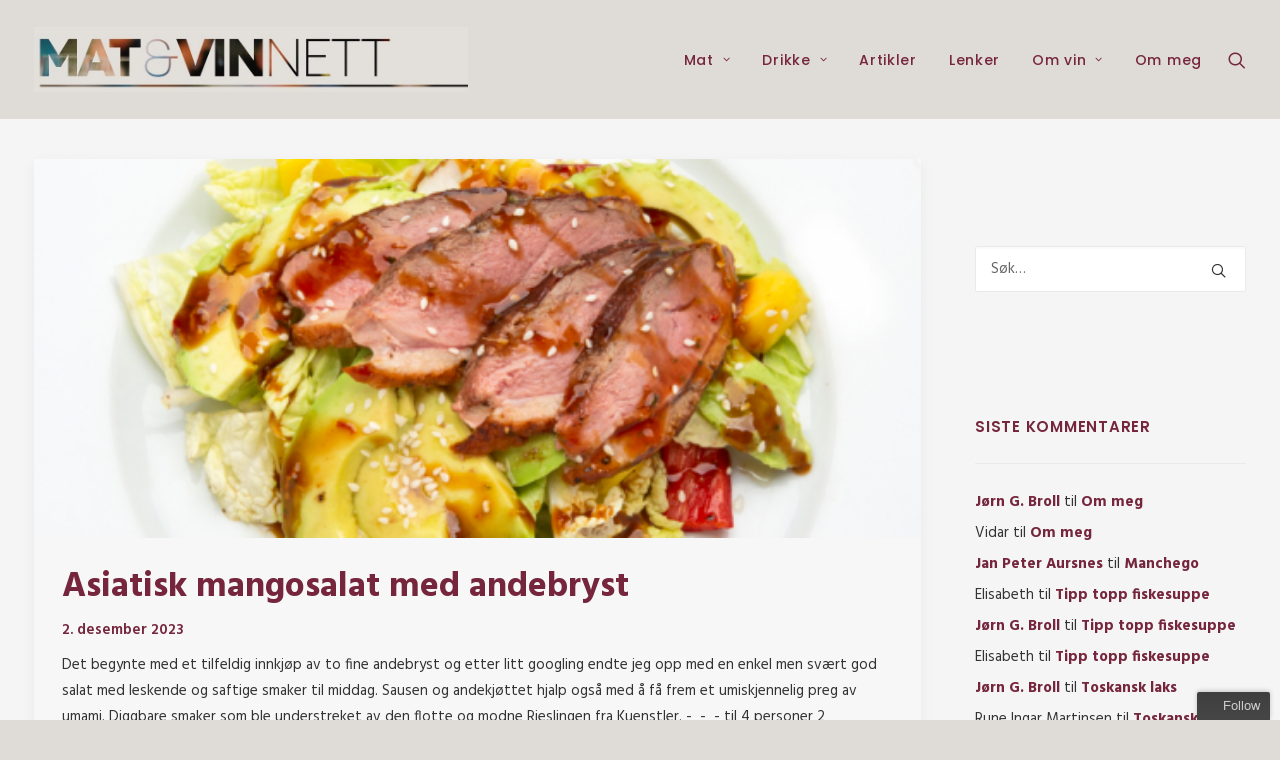

--- FILE ---
content_type: text/html; charset=UTF-8
request_url: https://www.matogvinnett.no/
body_size: 21553
content:
<!DOCTYPE html>
<html class="no-touch" lang="nb-NO" xmlns="http://www.w3.org/1999/xhtml">
<head>
<meta http-equiv="Content-Type" content="text/html; charset=UTF-8">
<meta name="viewport" content="width=device-width, initial-scale=1">
<link rel="profile" href="http://gmpg.org/xfn/11">
<link rel="pingback" href="https://www.matogvinnett.no/xmlrpc.php">
<meta name='robots' content='index, follow, max-image-preview:large, max-snippet:-1, max-video-preview:-1' />

	<!-- This site is optimized with the Yoast SEO plugin v21.5 - https://yoast.com/wordpress/plugins/seo/ -->
	<title>Forside - Mat og Vinnett</title>
	<link rel="canonical" href="https://www.matogvinnett.no/" />
	<meta property="og:locale" content="nb_NO" />
	<meta property="og:type" content="website" />
	<meta property="og:title" content="Forside - Mat og Vinnett" />
	<meta property="og:url" content="https://www.matogvinnett.no/" />
	<meta property="og:site_name" content="Mat og Vinnett" />
	<meta property="article:publisher" content="https://www.facebook.com/MatogVinnett.no" />
	<meta property="article:modified_time" content="2022-02-05T16:48:13+00:00" />
	<meta name="twitter:card" content="summary_large_image" />
	<meta name="twitter:site" content="@Matogvinnett" />
	<script type="application/ld+json" class="yoast-schema-graph">{"@context":"https://schema.org","@graph":[{"@type":"WebPage","@id":"https://www.matogvinnett.no/","url":"https://www.matogvinnett.no/","name":"Forside - Mat og Vinnett","isPartOf":{"@id":"https://www.matogvinnett.no/#website"},"about":{"@id":"https://www.matogvinnett.no/#organization"},"datePublished":"2016-11-11T10:58:05+00:00","dateModified":"2022-02-05T16:48:13+00:00","breadcrumb":{"@id":"https://www.matogvinnett.no/#breadcrumb"},"inLanguage":"nb-NO","potentialAction":[{"@type":"ReadAction","target":["https://www.matogvinnett.no/"]}]},{"@type":"BreadcrumbList","@id":"https://www.matogvinnett.no/#breadcrumb","itemListElement":[{"@type":"ListItem","position":1,"name":"Hjem"}]},{"@type":"WebSite","@id":"https://www.matogvinnett.no/#website","url":"https://www.matogvinnett.no/","name":"Mat og Vinnett","description":"","publisher":{"@id":"https://www.matogvinnett.no/#organization"},"potentialAction":[{"@type":"SearchAction","target":{"@type":"EntryPoint","urlTemplate":"https://www.matogvinnett.no/?s={search_term_string}"},"query-input":"required name=search_term_string"}],"inLanguage":"nb-NO"},{"@type":"Organization","@id":"https://www.matogvinnett.no/#organization","name":"Mat og Vinnett","url":"https://www.matogvinnett.no/","logo":{"@type":"ImageObject","inLanguage":"nb-NO","@id":"https://www.matogvinnett.no/#/schema/logo/image/","url":"https://www.matogvinnett.no/wp-content/uploads/2013/07/BannerMVN_12-e1482625783979.jpg","contentUrl":"https://www.matogvinnett.no/wp-content/uploads/2013/07/BannerMVN_12-e1482625783979.jpg","width":928,"height":139,"caption":"Mat og Vinnett"},"image":{"@id":"https://www.matogvinnett.no/#/schema/logo/image/"},"sameAs":["https://www.facebook.com/MatogVinnett.no","https://twitter.com/Matogvinnett"]}]}</script>
	<!-- / Yoast SEO plugin. -->


<link rel='dns-prefetch' href='//stats.wp.com' />
<link rel='dns-prefetch' href='//fonts.googleapis.com' />
<link rel='dns-prefetch' href='//m9m6e2w5.stackpathcdn.com' />
<link rel='dns-prefetch' href='//cdn.shareaholic.net' />
<link rel='dns-prefetch' href='//www.shareaholic.net' />
<link rel='dns-prefetch' href='//analytics.shareaholic.com' />
<link rel='dns-prefetch' href='//recs.shareaholic.com' />
<link rel='dns-prefetch' href='//partner.shareaholic.com' />
<link rel='dns-prefetch' href='//v0.wordpress.com' />
<link rel='dns-prefetch' href='//c0.wp.com' />
<link rel="alternate" type="application/rss+xml" title="Mat og Vinnett &raquo; strøm" href="https://www.matogvinnett.no/feed/" />
<link rel="alternate" type="application/rss+xml" title="Mat og Vinnett &raquo; kommentarstrøm" href="https://www.matogvinnett.no/comments/feed/" />
<!-- Shareaholic - https://www.shareaholic.com -->
<link rel='preload' href='//cdn.shareaholic.net/assets/pub/shareaholic.js' as='script'/>
<script data-no-minify='1' data-cfasync='false'>
_SHR_SETTINGS = {"endpoints":{"local_recs_url":"https:\/\/www.matogvinnett.no\/wp-admin\/admin-ajax.php?action=shareaholic_permalink_related","ajax_url":"https:\/\/www.matogvinnett.no\/wp-admin\/admin-ajax.php"},"site_id":"d308e516ff570e02f6c982d188e7d259","url_components":{"year":"2016","monthnum":"11","day":"11","hour":"11","minute":"58","second":"05","post_id":"27390","postname":"forside","category":"uncategorized"}};
</script>
<script data-no-minify='1' data-cfasync='false' src='//cdn.shareaholic.net/assets/pub/shareaholic.js' data-shr-siteid='d308e516ff570e02f6c982d188e7d259' async ></script>

<!-- Shareaholic Content Tags -->
<meta name='shareaholic:site_name' content='Mat og Vinnett' />
<meta name='shareaholic:language' content='nb-NO' />
<meta name='shareaholic:article_visibility' content='private' />
<meta name='shareaholic:site_id' content='d308e516ff570e02f6c982d188e7d259' />
<meta name='shareaholic:wp_version' content='9.7.9' />

<!-- Shareaholic Content Tags End -->
<script type="text/javascript">
/* <![CDATA[ */
window._wpemojiSettings = {"baseUrl":"https:\/\/s.w.org\/images\/core\/emoji\/14.0.0\/72x72\/","ext":".png","svgUrl":"https:\/\/s.w.org\/images\/core\/emoji\/14.0.0\/svg\/","svgExt":".svg","source":{"concatemoji":"https:\/\/www.matogvinnett.no\/wp-includes\/js\/wp-emoji-release.min.js?ver=6.4.3"}};
/*! This file is auto-generated */
!function(i,n){var o,s,e;function c(e){try{var t={supportTests:e,timestamp:(new Date).valueOf()};sessionStorage.setItem(o,JSON.stringify(t))}catch(e){}}function p(e,t,n){e.clearRect(0,0,e.canvas.width,e.canvas.height),e.fillText(t,0,0);var t=new Uint32Array(e.getImageData(0,0,e.canvas.width,e.canvas.height).data),r=(e.clearRect(0,0,e.canvas.width,e.canvas.height),e.fillText(n,0,0),new Uint32Array(e.getImageData(0,0,e.canvas.width,e.canvas.height).data));return t.every(function(e,t){return e===r[t]})}function u(e,t,n){switch(t){case"flag":return n(e,"\ud83c\udff3\ufe0f\u200d\u26a7\ufe0f","\ud83c\udff3\ufe0f\u200b\u26a7\ufe0f")?!1:!n(e,"\ud83c\uddfa\ud83c\uddf3","\ud83c\uddfa\u200b\ud83c\uddf3")&&!n(e,"\ud83c\udff4\udb40\udc67\udb40\udc62\udb40\udc65\udb40\udc6e\udb40\udc67\udb40\udc7f","\ud83c\udff4\u200b\udb40\udc67\u200b\udb40\udc62\u200b\udb40\udc65\u200b\udb40\udc6e\u200b\udb40\udc67\u200b\udb40\udc7f");case"emoji":return!n(e,"\ud83e\udef1\ud83c\udffb\u200d\ud83e\udef2\ud83c\udfff","\ud83e\udef1\ud83c\udffb\u200b\ud83e\udef2\ud83c\udfff")}return!1}function f(e,t,n){var r="undefined"!=typeof WorkerGlobalScope&&self instanceof WorkerGlobalScope?new OffscreenCanvas(300,150):i.createElement("canvas"),a=r.getContext("2d",{willReadFrequently:!0}),o=(a.textBaseline="top",a.font="600 32px Arial",{});return e.forEach(function(e){o[e]=t(a,e,n)}),o}function t(e){var t=i.createElement("script");t.src=e,t.defer=!0,i.head.appendChild(t)}"undefined"!=typeof Promise&&(o="wpEmojiSettingsSupports",s=["flag","emoji"],n.supports={everything:!0,everythingExceptFlag:!0},e=new Promise(function(e){i.addEventListener("DOMContentLoaded",e,{once:!0})}),new Promise(function(t){var n=function(){try{var e=JSON.parse(sessionStorage.getItem(o));if("object"==typeof e&&"number"==typeof e.timestamp&&(new Date).valueOf()<e.timestamp+604800&&"object"==typeof e.supportTests)return e.supportTests}catch(e){}return null}();if(!n){if("undefined"!=typeof Worker&&"undefined"!=typeof OffscreenCanvas&&"undefined"!=typeof URL&&URL.createObjectURL&&"undefined"!=typeof Blob)try{var e="postMessage("+f.toString()+"("+[JSON.stringify(s),u.toString(),p.toString()].join(",")+"));",r=new Blob([e],{type:"text/javascript"}),a=new Worker(URL.createObjectURL(r),{name:"wpTestEmojiSupports"});return void(a.onmessage=function(e){c(n=e.data),a.terminate(),t(n)})}catch(e){}c(n=f(s,u,p))}t(n)}).then(function(e){for(var t in e)n.supports[t]=e[t],n.supports.everything=n.supports.everything&&n.supports[t],"flag"!==t&&(n.supports.everythingExceptFlag=n.supports.everythingExceptFlag&&n.supports[t]);n.supports.everythingExceptFlag=n.supports.everythingExceptFlag&&!n.supports.flag,n.DOMReady=!1,n.readyCallback=function(){n.DOMReady=!0}}).then(function(){return e}).then(function(){var e;n.supports.everything||(n.readyCallback(),(e=n.source||{}).concatemoji?t(e.concatemoji):e.wpemoji&&e.twemoji&&(t(e.twemoji),t(e.wpemoji)))}))}((window,document),window._wpemojiSettings);
/* ]]> */
</script>
<style id='wp-emoji-styles-inline-css' type='text/css'>

	img.wp-smiley, img.emoji {
		display: inline !important;
		border: none !important;
		box-shadow: none !important;
		height: 1em !important;
		width: 1em !important;
		margin: 0 0.07em !important;
		vertical-align: -0.1em !important;
		background: none !important;
		padding: 0 !important;
	}
</style>
<link rel='stylesheet' id='wp-block-library-css' href='https://c0.wp.com/c/6.4.3/wp-includes/css/dist/block-library/style.min.css' type='text/css' media='all' />
<style id='wp-block-library-inline-css' type='text/css'>
.has-text-align-justify{text-align:justify;}
</style>
<style id='classic-theme-styles-inline-css' type='text/css'>
/*! This file is auto-generated */
.wp-block-button__link{color:#fff;background-color:#32373c;border-radius:9999px;box-shadow:none;text-decoration:none;padding:calc(.667em + 2px) calc(1.333em + 2px);font-size:1.125em}.wp-block-file__button{background:#32373c;color:#fff;text-decoration:none}
</style>
<style id='global-styles-inline-css' type='text/css'>
body{--wp--preset--color--black: #000000;--wp--preset--color--cyan-bluish-gray: #abb8c3;--wp--preset--color--white: #ffffff;--wp--preset--color--pale-pink: #f78da7;--wp--preset--color--vivid-red: #cf2e2e;--wp--preset--color--luminous-vivid-orange: #ff6900;--wp--preset--color--luminous-vivid-amber: #fcb900;--wp--preset--color--light-green-cyan: #7bdcb5;--wp--preset--color--vivid-green-cyan: #00d084;--wp--preset--color--pale-cyan-blue: #8ed1fc;--wp--preset--color--vivid-cyan-blue: #0693e3;--wp--preset--color--vivid-purple: #9b51e0;--wp--preset--gradient--vivid-cyan-blue-to-vivid-purple: linear-gradient(135deg,rgba(6,147,227,1) 0%,rgb(155,81,224) 100%);--wp--preset--gradient--light-green-cyan-to-vivid-green-cyan: linear-gradient(135deg,rgb(122,220,180) 0%,rgb(0,208,130) 100%);--wp--preset--gradient--luminous-vivid-amber-to-luminous-vivid-orange: linear-gradient(135deg,rgba(252,185,0,1) 0%,rgba(255,105,0,1) 100%);--wp--preset--gradient--luminous-vivid-orange-to-vivid-red: linear-gradient(135deg,rgba(255,105,0,1) 0%,rgb(207,46,46) 100%);--wp--preset--gradient--very-light-gray-to-cyan-bluish-gray: linear-gradient(135deg,rgb(238,238,238) 0%,rgb(169,184,195) 100%);--wp--preset--gradient--cool-to-warm-spectrum: linear-gradient(135deg,rgb(74,234,220) 0%,rgb(151,120,209) 20%,rgb(207,42,186) 40%,rgb(238,44,130) 60%,rgb(251,105,98) 80%,rgb(254,248,76) 100%);--wp--preset--gradient--blush-light-purple: linear-gradient(135deg,rgb(255,206,236) 0%,rgb(152,150,240) 100%);--wp--preset--gradient--blush-bordeaux: linear-gradient(135deg,rgb(254,205,165) 0%,rgb(254,45,45) 50%,rgb(107,0,62) 100%);--wp--preset--gradient--luminous-dusk: linear-gradient(135deg,rgb(255,203,112) 0%,rgb(199,81,192) 50%,rgb(65,88,208) 100%);--wp--preset--gradient--pale-ocean: linear-gradient(135deg,rgb(255,245,203) 0%,rgb(182,227,212) 50%,rgb(51,167,181) 100%);--wp--preset--gradient--electric-grass: linear-gradient(135deg,rgb(202,248,128) 0%,rgb(113,206,126) 100%);--wp--preset--gradient--midnight: linear-gradient(135deg,rgb(2,3,129) 0%,rgb(40,116,252) 100%);--wp--preset--font-size--small: 13px;--wp--preset--font-size--medium: 20px;--wp--preset--font-size--large: 36px;--wp--preset--font-size--x-large: 42px;--wp--preset--spacing--20: 0.44rem;--wp--preset--spacing--30: 0.67rem;--wp--preset--spacing--40: 1rem;--wp--preset--spacing--50: 1.5rem;--wp--preset--spacing--60: 2.25rem;--wp--preset--spacing--70: 3.38rem;--wp--preset--spacing--80: 5.06rem;--wp--preset--shadow--natural: 6px 6px 9px rgba(0, 0, 0, 0.2);--wp--preset--shadow--deep: 12px 12px 50px rgba(0, 0, 0, 0.4);--wp--preset--shadow--sharp: 6px 6px 0px rgba(0, 0, 0, 0.2);--wp--preset--shadow--outlined: 6px 6px 0px -3px rgba(255, 255, 255, 1), 6px 6px rgba(0, 0, 0, 1);--wp--preset--shadow--crisp: 6px 6px 0px rgba(0, 0, 0, 1);}:where(.is-layout-flex){gap: 0.5em;}:where(.is-layout-grid){gap: 0.5em;}body .is-layout-flow > .alignleft{float: left;margin-inline-start: 0;margin-inline-end: 2em;}body .is-layout-flow > .alignright{float: right;margin-inline-start: 2em;margin-inline-end: 0;}body .is-layout-flow > .aligncenter{margin-left: auto !important;margin-right: auto !important;}body .is-layout-constrained > .alignleft{float: left;margin-inline-start: 0;margin-inline-end: 2em;}body .is-layout-constrained > .alignright{float: right;margin-inline-start: 2em;margin-inline-end: 0;}body .is-layout-constrained > .aligncenter{margin-left: auto !important;margin-right: auto !important;}body .is-layout-constrained > :where(:not(.alignleft):not(.alignright):not(.alignfull)){max-width: var(--wp--style--global--content-size);margin-left: auto !important;margin-right: auto !important;}body .is-layout-constrained > .alignwide{max-width: var(--wp--style--global--wide-size);}body .is-layout-flex{display: flex;}body .is-layout-flex{flex-wrap: wrap;align-items: center;}body .is-layout-flex > *{margin: 0;}body .is-layout-grid{display: grid;}body .is-layout-grid > *{margin: 0;}:where(.wp-block-columns.is-layout-flex){gap: 2em;}:where(.wp-block-columns.is-layout-grid){gap: 2em;}:where(.wp-block-post-template.is-layout-flex){gap: 1.25em;}:where(.wp-block-post-template.is-layout-grid){gap: 1.25em;}.has-black-color{color: var(--wp--preset--color--black) !important;}.has-cyan-bluish-gray-color{color: var(--wp--preset--color--cyan-bluish-gray) !important;}.has-white-color{color: var(--wp--preset--color--white) !important;}.has-pale-pink-color{color: var(--wp--preset--color--pale-pink) !important;}.has-vivid-red-color{color: var(--wp--preset--color--vivid-red) !important;}.has-luminous-vivid-orange-color{color: var(--wp--preset--color--luminous-vivid-orange) !important;}.has-luminous-vivid-amber-color{color: var(--wp--preset--color--luminous-vivid-amber) !important;}.has-light-green-cyan-color{color: var(--wp--preset--color--light-green-cyan) !important;}.has-vivid-green-cyan-color{color: var(--wp--preset--color--vivid-green-cyan) !important;}.has-pale-cyan-blue-color{color: var(--wp--preset--color--pale-cyan-blue) !important;}.has-vivid-cyan-blue-color{color: var(--wp--preset--color--vivid-cyan-blue) !important;}.has-vivid-purple-color{color: var(--wp--preset--color--vivid-purple) !important;}.has-black-background-color{background-color: var(--wp--preset--color--black) !important;}.has-cyan-bluish-gray-background-color{background-color: var(--wp--preset--color--cyan-bluish-gray) !important;}.has-white-background-color{background-color: var(--wp--preset--color--white) !important;}.has-pale-pink-background-color{background-color: var(--wp--preset--color--pale-pink) !important;}.has-vivid-red-background-color{background-color: var(--wp--preset--color--vivid-red) !important;}.has-luminous-vivid-orange-background-color{background-color: var(--wp--preset--color--luminous-vivid-orange) !important;}.has-luminous-vivid-amber-background-color{background-color: var(--wp--preset--color--luminous-vivid-amber) !important;}.has-light-green-cyan-background-color{background-color: var(--wp--preset--color--light-green-cyan) !important;}.has-vivid-green-cyan-background-color{background-color: var(--wp--preset--color--vivid-green-cyan) !important;}.has-pale-cyan-blue-background-color{background-color: var(--wp--preset--color--pale-cyan-blue) !important;}.has-vivid-cyan-blue-background-color{background-color: var(--wp--preset--color--vivid-cyan-blue) !important;}.has-vivid-purple-background-color{background-color: var(--wp--preset--color--vivid-purple) !important;}.has-black-border-color{border-color: var(--wp--preset--color--black) !important;}.has-cyan-bluish-gray-border-color{border-color: var(--wp--preset--color--cyan-bluish-gray) !important;}.has-white-border-color{border-color: var(--wp--preset--color--white) !important;}.has-pale-pink-border-color{border-color: var(--wp--preset--color--pale-pink) !important;}.has-vivid-red-border-color{border-color: var(--wp--preset--color--vivid-red) !important;}.has-luminous-vivid-orange-border-color{border-color: var(--wp--preset--color--luminous-vivid-orange) !important;}.has-luminous-vivid-amber-border-color{border-color: var(--wp--preset--color--luminous-vivid-amber) !important;}.has-light-green-cyan-border-color{border-color: var(--wp--preset--color--light-green-cyan) !important;}.has-vivid-green-cyan-border-color{border-color: var(--wp--preset--color--vivid-green-cyan) !important;}.has-pale-cyan-blue-border-color{border-color: var(--wp--preset--color--pale-cyan-blue) !important;}.has-vivid-cyan-blue-border-color{border-color: var(--wp--preset--color--vivid-cyan-blue) !important;}.has-vivid-purple-border-color{border-color: var(--wp--preset--color--vivid-purple) !important;}.has-vivid-cyan-blue-to-vivid-purple-gradient-background{background: var(--wp--preset--gradient--vivid-cyan-blue-to-vivid-purple) !important;}.has-light-green-cyan-to-vivid-green-cyan-gradient-background{background: var(--wp--preset--gradient--light-green-cyan-to-vivid-green-cyan) !important;}.has-luminous-vivid-amber-to-luminous-vivid-orange-gradient-background{background: var(--wp--preset--gradient--luminous-vivid-amber-to-luminous-vivid-orange) !important;}.has-luminous-vivid-orange-to-vivid-red-gradient-background{background: var(--wp--preset--gradient--luminous-vivid-orange-to-vivid-red) !important;}.has-very-light-gray-to-cyan-bluish-gray-gradient-background{background: var(--wp--preset--gradient--very-light-gray-to-cyan-bluish-gray) !important;}.has-cool-to-warm-spectrum-gradient-background{background: var(--wp--preset--gradient--cool-to-warm-spectrum) !important;}.has-blush-light-purple-gradient-background{background: var(--wp--preset--gradient--blush-light-purple) !important;}.has-blush-bordeaux-gradient-background{background: var(--wp--preset--gradient--blush-bordeaux) !important;}.has-luminous-dusk-gradient-background{background: var(--wp--preset--gradient--luminous-dusk) !important;}.has-pale-ocean-gradient-background{background: var(--wp--preset--gradient--pale-ocean) !important;}.has-electric-grass-gradient-background{background: var(--wp--preset--gradient--electric-grass) !important;}.has-midnight-gradient-background{background: var(--wp--preset--gradient--midnight) !important;}.has-small-font-size{font-size: var(--wp--preset--font-size--small) !important;}.has-medium-font-size{font-size: var(--wp--preset--font-size--medium) !important;}.has-large-font-size{font-size: var(--wp--preset--font-size--large) !important;}.has-x-large-font-size{font-size: var(--wp--preset--font-size--x-large) !important;}
.wp-block-navigation a:where(:not(.wp-element-button)){color: inherit;}
:where(.wp-block-post-template.is-layout-flex){gap: 1.25em;}:where(.wp-block-post-template.is-layout-grid){gap: 1.25em;}
:where(.wp-block-columns.is-layout-flex){gap: 2em;}:where(.wp-block-columns.is-layout-grid){gap: 2em;}
.wp-block-pullquote{font-size: 1.5em;line-height: 1.6;}
</style>
<link rel='stylesheet' id='uncodefont-google-css' href='//fonts.googleapis.com/css?family=Poppins%3A300%2Cregular%2C500%2C600%2C700%7CHind%3A300%2Cregular%2C500%2C600%2C700&#038;subset=devanagari%2Clatin-ext%2Clatin&#038;ver=2.8.7' type='text/css' media='all' />
<link rel='stylesheet' id='uncode-style-css' href='https://www.matogvinnett.no/wp-content/themes/uncode/library/css/style.css' type='text/css' media='all' />
<style id='uncode-style-inline-css' type='text/css'>

@media (max-width: 959px) { .navbar-brand > * { height: 32px !important;}}
@media (min-width: 960px) { .limit-width { max-width: 1296px; margin: auto;}}
#changer-back-color { transition: background-color 1000ms cubic-bezier(0.25, 1, 0.5, 1) !important; } #changer-back-color > div { transition: opacity 1000ms cubic-bezier(0.25, 1, 0.5, 1) !important; } body.bg-changer-init.disable-hover .main-wrapper .style-light,  body.bg-changer-init.disable-hover .main-wrapper .style-light h1,  body.bg-changer-init.disable-hover .main-wrapper .style-light h2, body.bg-changer-init.disable-hover .main-wrapper .style-light h3, body.bg-changer-init.disable-hover .main-wrapper .style-light h4, body.bg-changer-init.disable-hover .main-wrapper .style-light h5, body.bg-changer-init.disable-hover .main-wrapper .style-light h6, body.bg-changer-init.disable-hover .main-wrapper .style-light a, body.bg-changer-init.disable-hover .main-wrapper .style-dark, body.bg-changer-init.disable-hover .main-wrapper .style-dark h1, body.bg-changer-init.disable-hover .main-wrapper .style-dark h2, body.bg-changer-init.disable-hover .main-wrapper .style-dark h3, body.bg-changer-init.disable-hover .main-wrapper .style-dark h4, body.bg-changer-init.disable-hover .main-wrapper .style-dark h5, body.bg-changer-init.disable-hover .main-wrapper .style-dark h6, body.bg-changer-init.disable-hover .main-wrapper .style-dark a { transition: color 1000ms cubic-bezier(0.25, 1, 0.5, 1) !important; }
</style>
<link rel='stylesheet' id='uncode-custom-style-css' href='https://www.matogvinnett.no/wp-content/themes/uncode/library/css/style-custom.css' type='text/css' media='all' />
<link rel='stylesheet' id='child-style-css' href='https://www.matogvinnett.no/wp-content/themes/uncode-child/style.css' type='text/css' media='all' />
<link rel='stylesheet' id='uncode-icons-css' href='https://www.matogvinnett.no/wp-content/themes/uncode/library/css/uncode-icons.css' type='text/css' media='all' />
<link rel='stylesheet' id='cyclone-template-style-dark-0-css' href='https://www.matogvinnett.no/wp-content/plugins/cyclone-slider/templates/dark/style.css?ver=3.2.0' type='text/css' media='all' />
<link rel='stylesheet' id='cyclone-template-style-default-0-css' href='https://www.matogvinnett.no/wp-content/plugins/cyclone-slider/templates/default/style.css?ver=3.2.0' type='text/css' media='all' />
<link rel='stylesheet' id='cyclone-template-style-standard-0-css' href='https://www.matogvinnett.no/wp-content/plugins/cyclone-slider/templates/standard/style.css?ver=3.2.0' type='text/css' media='all' />
<link rel='stylesheet' id='cyclone-template-style-thumbnails-0-css' href='https://www.matogvinnett.no/wp-content/plugins/cyclone-slider/templates/thumbnails/style.css?ver=3.2.0' type='text/css' media='all' />
<link rel='stylesheet' id='jetpack_css-css' href='https://c0.wp.com/p/jetpack/12.8.2/css/jetpack.css' type='text/css' media='all' />
<script type="text/javascript" src="https://c0.wp.com/c/6.4.3/wp-includes/js/jquery/jquery.min.js" id="jquery-core-js"></script>
<script type="text/javascript" src="https://c0.wp.com/c/6.4.3/wp-includes/js/jquery/jquery-migrate.min.js" id="jquery-migrate-js"></script>
<script type="text/javascript" src="/wp-content/themes/uncode/library/js/ai-uncode.min.js" id="uncodeAI" data-home="/" data-path="/" data-breakpoints-images="516,720,1032,1440,2064,2880" id="ai-uncode-js"></script>
<script type="text/javascript" id="uncode-init-js-extra">
/* <![CDATA[ */
var SiteParameters = {"days":"days","hours":"hours","minutes":"minutes","seconds":"seconds","constant_scroll":"on","scroll_speed":"2","parallax_factor":"0.25","loading":"Laster\u2026","slide_name":"slide","slide_footer":"footer","ajax_url":"https:\/\/www.matogvinnett.no\/wp-admin\/admin-ajax.php","nonce_adaptive_images":"d4880bbfe6","nonce_srcset_async":"484050189d","enable_debug":"","block_mobile_videos":"","is_frontend_editor":"","main_width":["1300","px"],"mobile_parallax_allowed":"","listen_for_screen_update":"1","wireframes_plugin_active":"","sticky_elements":"off","resize_quality":"100","register_metadata":"","bg_changer_time":"1000","update_wc_fragments":"1","optimize_shortpixel_image":"","menu_mobile_offcanvas_gap":"45","custom_cursor_selector":"[href], .trigger-overlay, .owl-next, .owl-prev, .owl-dot, input[type=\"submit\"], input[type=\"checkbox\"], button[type=\"submit\"], a[class^=\"ilightbox\"], .ilightbox-thumbnail, .ilightbox-prev, .ilightbox-next, .overlay-close, .unmodal-close, .qty-inset > span, .share-button li, .uncode-post-titles .tmb.tmb-click-area, .btn-link, .tmb-click-row .t-inside, .lg-outer button, .lg-thumb img, a[data-lbox], .uncode-close-offcanvas-overlay","mobile_parallax_animation":"","lbox_enhanced":"","native_media_player":"","vimeoPlayerParams":"?autoplay=0","ajax_filter_key_search":"key","ajax_filter_key_unfilter":"unfilter","index_pagination_scroll_to":"","uncode_wc_popup_cart_qty":"","uncode_adaptive":"1","ai_breakpoints":"516,720,1032,1440,2064,2880"};
/* ]]> */
</script>
<script type="text/javascript" src="https://www.matogvinnett.no/wp-content/themes/uncode/library/js/init.min.js" id="uncode-init-js"></script>
<script></script><link rel="https://api.w.org/" href="https://www.matogvinnett.no/wp-json/" /><link rel="alternate" type="application/json" href="https://www.matogvinnett.no/wp-json/wp/v2/pages/27390" /><link rel="EditURI" type="application/rsd+xml" title="RSD" href="https://www.matogvinnett.no/xmlrpc.php?rsd" />
<meta name="generator" content="WordPress 6.4.3" />
<link rel='shortlink' href='https://wp.me/P8bLUj-77M' />
<link rel="alternate" type="application/json+oembed" href="https://www.matogvinnett.no/wp-json/oembed/1.0/embed?url=https%3A%2F%2Fwww.matogvinnett.no%2F" />
<link rel="alternate" type="text/xml+oembed" href="https://www.matogvinnett.no/wp-json/oembed/1.0/embed?url=https%3A%2F%2Fwww.matogvinnett.no%2F&#038;format=xml" />
	<style>img#wpstats{display:none}</style>
		<link rel='canonical' href='http://www.matogvinnett.no/' />
<meta property="og:url" content="http://www.matogvinnett.no/" /><style type="text/css">.recentcomments a{display:inline !important;padding:0 !important;margin:0 !important;}</style><noscript><style> .wpb_animate_when_almost_visible { opacity: 1; }</style></noscript></head>
<body class="home privacy-policy page-template-default page page-id-27390  style-color-140940-bg group-blog hormenu-position-left megamenu-full-submenu hmenu hmenu-position-right header-full-width main-center-align menu-mobile-default mobile-parallax-not-allowed ilb-no-bounce unreg qw-body-scroll-disabled no-qty-fx wpb-js-composer js-comp-ver-7.0 vc_responsive" data-border="0">
		<div id="vh_layout_help"></div><div class="body-borders" data-border="0"><div class="top-border body-border-shadow"></div><div class="right-border body-border-shadow"></div><div class="bottom-border body-border-shadow"></div><div class="left-border body-border-shadow"></div><div class="top-border style-light-bg"></div><div class="right-border style-light-bg"></div><div class="bottom-border style-light-bg"></div><div class="left-border style-light-bg"></div></div>	<div class="box-wrapper">
		<div class="box-container">
		<script type="text/javascript" id="initBox">UNCODE.initBox();</script>
		<div class="menu-wrapper">
													
													<header id="masthead" class="navbar menu-primary menu-light submenu-light style-light-original single-h-padding menu-with-logo">
														<div class="menu-container style-color-140940-bg menu-no-borders">
															<div class="row-menu">
																<div class="row-menu-inner">
																	<div id="logo-container-mobile" class="col-lg-0 logo-container middle">
																		<div id="main-logo" class="navbar-header style-light">
																			<a href="https://www.matogvinnett.no/" class="navbar-brand" data-minheight="20"><div class="logo-image main-logo logo-skinnable" data-maxheight="65" style="height: 65px;"><img fetchpriority="high" decoding="async" src="https://www.matogvinnett.no/wp-content/uploads/2013/07/BannerMVN_12-e1482625783979.jpg" alt="logo" width="928" height="139" class="img-responsive" /></div></a>
																		</div>
																		<div class="mmb-container"><div class="mobile-additional-icons"></div><div class="mobile-menu-button mobile-menu-button-light lines-button"><span class="lines"><span></span></span></div></div>
																	</div>
																	<div class="col-lg-12 main-menu-container middle">
																		<div class="menu-horizontal">
																			<div class="menu-horizontal-inner">
																				<div class="nav navbar-nav navbar-main navbar-nav-first"><ul id="menu-hoved" class="menu-primary-inner menu-smart sm"><li id="menu-item-16508" class="menu-item menu-item-type-taxonomy menu-item-object-category menu-item-has-children menu-item-16508 dropdown menu-item-link"><a title="Mat" href="https://www.matogvinnett.no/mat/" data-toggle="dropdown" class="dropdown-toggle" data-type="title">Mat<i class="fa fa-angle-down fa-dropdown"></i></a>
<ul role="menu" class="drop-menu">
	<li id="menu-item-16509" class="menu-item menu-item-type-taxonomy menu-item-object-category menu-item-16509"><a title="Desserter" href="https://www.matogvinnett.no/mat/desserter/">Desserter<i class="fa fa-angle-right fa-dropdown"></i></a></li>
	<li id="menu-item-16510" class="menu-item menu-item-type-taxonomy menu-item-object-category menu-item-16510"><a title="Forrett" href="https://www.matogvinnett.no/mat/forrett/">Forrett<i class="fa fa-angle-right fa-dropdown"></i></a></li>
	<li id="menu-item-16511" class="menu-item menu-item-type-taxonomy menu-item-object-category menu-item-16511"><a title="Fugl" href="https://www.matogvinnett.no/mat/fugl/">Fugl<i class="fa fa-angle-right fa-dropdown"></i></a></li>
	<li id="menu-item-16512" class="menu-item menu-item-type-taxonomy menu-item-object-category menu-item-16512"><a title="Kaker" href="https://www.matogvinnett.no/mat/kaker/">Kaker<i class="fa fa-angle-right fa-dropdown"></i></a></li>
	<li id="menu-item-16513" class="menu-item menu-item-type-taxonomy menu-item-object-category menu-item-16513"><a title="Kjøttretter" href="https://www.matogvinnett.no/mat/kj%c3%b8ttretter/">Kjøttretter<i class="fa fa-angle-right fa-dropdown"></i></a></li>
	<li id="menu-item-16514" class="menu-item menu-item-type-taxonomy menu-item-object-category menu-item-16514"><a title="Sauser" href="https://www.matogvinnett.no/mat/sauser/">Sauser<i class="fa fa-angle-right fa-dropdown"></i></a></li>
	<li id="menu-item-16515" class="menu-item menu-item-type-taxonomy menu-item-object-category menu-item-16515"><a title="Sjømat" href="https://www.matogvinnett.no/mat/sjomat/">Sjømat<i class="fa fa-angle-right fa-dropdown"></i></a></li>
	<li id="menu-item-16516" class="menu-item menu-item-type-taxonomy menu-item-object-category menu-item-16516"><a title="Supper" href="https://www.matogvinnett.no/mat/supper/">Supper<i class="fa fa-angle-right fa-dropdown"></i></a></li>
	<li id="menu-item-16517" class="menu-item menu-item-type-taxonomy menu-item-object-category menu-item-16517"><a title="Tapas" href="https://www.matogvinnett.no/mat/tapas/">Tapas<i class="fa fa-angle-right fa-dropdown"></i></a></li>
	<li id="menu-item-16518" class="menu-item menu-item-type-taxonomy menu-item-object-category menu-item-16518"><a title="Oster" href="https://www.matogvinnett.no/oster/">Oster<i class="fa fa-angle-right fa-dropdown"></i></a></li>
</ul>
</li>
<li id="menu-item-16528" class="menu-item menu-item-type-custom menu-item-object-custom menu-item-has-children menu-item-16528 dropdown menu-item-link"><a title="Drikke" href="#" data-toggle="dropdown" class="dropdown-toggle" data-type="title">Drikke<i class="fa fa-angle-down fa-dropdown"></i></a>
<ul role="menu" class="drop-menu">
	<li id="menu-item-16520" class="menu-item menu-item-type-taxonomy menu-item-object-category menu-item-has-children menu-item-16520 dropdown"><a title="Vin" href="https://www.matogvinnett.no/vin/" data-type="title">Vin<i class="fa fa-angle-down fa-dropdown"></i></a>
	<ul role="menu" class="drop-menu">
		<li id="menu-item-16521" class="menu-item menu-item-type-taxonomy menu-item-object-category menu-item-16521"><a title="Dessertvin" href="https://www.matogvinnett.no/vin/dessertvin/">Dessertvin<i class="fa fa-angle-right fa-dropdown"></i></a></li>
		<li id="menu-item-16522" class="menu-item menu-item-type-taxonomy menu-item-object-category menu-item-16522"><a title="Hvitvin" href="https://www.matogvinnett.no/vin/hvitvin/">Hvitvin<i class="fa fa-angle-right fa-dropdown"></i></a></li>
		<li id="menu-item-16523" class="menu-item menu-item-type-taxonomy menu-item-object-category menu-item-16523"><a title="Musserende" href="https://www.matogvinnett.no/vin/musserende/">Musserende<i class="fa fa-angle-right fa-dropdown"></i></a></li>
		<li id="menu-item-16524" class="menu-item menu-item-type-taxonomy menu-item-object-category menu-item-16524"><a title="Portvin" href="https://www.matogvinnett.no/vin/portvin/">Portvin<i class="fa fa-angle-right fa-dropdown"></i></a></li>
		<li id="menu-item-16525" class="menu-item menu-item-type-taxonomy menu-item-object-category menu-item-16525"><a title="Rødvin" href="https://www.matogvinnett.no/vin/r%c3%b8dvin/">Rødvin<i class="fa fa-angle-right fa-dropdown"></i></a></li>
		<li id="menu-item-22006" class="menu-item menu-item-type-taxonomy menu-item-object-category menu-item-22006"><a title="Over 250" href="https://www.matogvinnett.no/over-250/">Over 250<i class="fa fa-angle-right fa-dropdown"></i></a></li>
		<li id="menu-item-22007" class="menu-item menu-item-type-taxonomy menu-item-object-category menu-item-22007"><a title="Under 250" href="https://www.matogvinnett.no/under-200/">Under 250<i class="fa fa-angle-right fa-dropdown"></i></a></li>
	</ul>
</li>
	<li id="menu-item-16526" class="menu-item menu-item-type-taxonomy menu-item-object-category menu-item-16526"><a title="Øl" href="https://www.matogvinnett.no/%c3%b8l-2/">Øl<i class="fa fa-angle-right fa-dropdown"></i></a></li>
	<li id="menu-item-16506" class="menu-item menu-item-type-taxonomy menu-item-object-category menu-item-has-children menu-item-16506 dropdown"><a title="Kaffe" href="https://www.matogvinnett.no/kaffe/" data-type="title">Kaffe<i class="fa fa-angle-down fa-dropdown"></i></a>
	<ul role="menu" class="drop-menu">
		<li id="menu-item-16507" class="menu-item menu-item-type-taxonomy menu-item-object-category menu-item-16507"><a title="Espresso" href="https://www.matogvinnett.no/kaffe/espresso-kaffe/">Espresso<i class="fa fa-angle-right fa-dropdown"></i></a></li>
	</ul>
</li>
	<li id="menu-item-16505" class="menu-item menu-item-type-taxonomy menu-item-object-category menu-item-16505"><a title="Drinker" href="https://www.matogvinnett.no/drinker/">Drinker<i class="fa fa-angle-right fa-dropdown"></i></a></li>
	<li id="menu-item-16504" class="menu-item menu-item-type-taxonomy menu-item-object-category menu-item-16504"><a title="Diverse drikke" href="https://www.matogvinnett.no/drikke/">Diverse drikke<i class="fa fa-angle-right fa-dropdown"></i></a></li>
</ul>
</li>
<li id="menu-item-16503" class="menu-item menu-item-type-taxonomy menu-item-object-category menu-item-16503 menu-item-link"><a title="Artikler" href="https://www.matogvinnett.no/artikler/">Artikler<i class="fa fa-angle-right fa-dropdown"></i></a></li>
<li id="menu-item-16539" class="menu-item menu-item-type-post_type menu-item-object-page menu-item-16539 menu-item-link"><a title="Lenker" href="https://www.matogvinnett.no/lenker/">Lenker<i class="fa fa-angle-right fa-dropdown"></i></a></li>
<li id="menu-item-16494" class="menu-item menu-item-type-post_type menu-item-object-page menu-item-has-children menu-item-16494 dropdown menu-item-link"><a title="Om vin" href="https://www.matogvinnett.no/vin/" data-toggle="dropdown" class="dropdown-toggle" data-type="title">Om vin<i class="fa fa-angle-down fa-dropdown"></i></a>
<ul role="menu" class="drop-menu">
	<li id="menu-item-16495" class="menu-item menu-item-type-post_type menu-item-object-page menu-item-16495"><a title="Lenker til mat og vinkombinasjoner" href="https://www.matogvinnett.no/vin/food-and-wine-pairings/">Lenker til mat og vinkombinasjoner<i class="fa fa-angle-right fa-dropdown"></i></a></li>
	<li id="menu-item-16496" class="menu-item menu-item-type-post_type menu-item-object-page menu-item-16496"><a title="Druetyper" href="https://www.matogvinnett.no/vin/druetyper/">Druetyper<i class="fa fa-angle-right fa-dropdown"></i></a></li>
	<li id="menu-item-16497" class="menu-item menu-item-type-post_type menu-item-object-page menu-item-16497"><a title="Hvordan kombinere mat og vin?" href="https://www.matogvinnett.no/vin/hvordan-kombinere-mat-og-vin/">Hvordan kombinere mat og vin?<i class="fa fa-angle-right fa-dropdown"></i></a></li>
	<li id="menu-item-16498" class="menu-item menu-item-type-post_type menu-item-object-page menu-item-16498"><a title="Valg av vin – storvilt" href="https://www.matogvinnett.no/vin/valg-av-vin-storvilt/">Valg av vin – storvilt<i class="fa fa-angle-right fa-dropdown"></i></a></li>
</ul>
</li>
<li id="menu-item-28120" class="menu-item menu-item-type-post_type menu-item-object-page menu-item-28120 menu-item-link"><a title="Om meg" href="https://www.matogvinnett.no/om-meg/">Om meg<i class="fa fa-angle-right fa-dropdown"></i></a></li>
</ul></div><div class="uncode-close-offcanvas-mobile lines-button close navbar-mobile-el"><span class="lines"></span></div><div class="nav navbar-nav navbar-nav-last navbar-extra-icons"><ul class="menu-smart sm menu-icons menu-smart-social"><li class="menu-item-link search-icon style-light dropdown "><a href="#" class="trigger-overlay search-icon" data-area="search" data-container="box-container">
													<i class="fa fa-search3"></i><span class="desktop-hidden"><span>Search</span></span><i class="fa fa-angle-down fa-dropdown desktop-hidden"></i>
													</a><ul role="menu" class="drop-menu desktop-hidden">
														<li>
															<form class="search" method="get" action="https://www.matogvinnett.no/">
																<input type="search" class="search-field no-livesearch" placeholder="Søk…" value="" name="s" title="Søk…" /></form>
														</li>
													</ul></li></ul></div></div>
																		</div>
																	</div>
																</div>
															</div></div>
													</header>
												</div>			<script type="text/javascript" id="fixMenuHeight">UNCODE.fixMenuHeight();</script>
			<div class="main-wrapper">
				<div class="main-container">
					<div class="page-wrapper">
						<div class="sections-container">
<script type="text/javascript">UNCODE.initHeader();</script><article id="post-27390" class="page-body style-light-bg post-27390 page type-page status-publish hentry">
						<div class="post-wrapper">
							<div class="post-body"><div class="row-container">
	        							<div class="row row-parent un-sidebar-layout col-std-gutter no-top-padding no-h-padding no-bottom-padding">
													<div class="row-inner">
														<div class="col-lg-9">
					<div class="post-content style-light"><div data-parent="true" class="vc_row row-container" id="row-unique-0"><div class="row double-top-padding single-bottom-padding single-h-padding full-width row-parent"><div class="wpb_row row-inner"><div class="wpb_column pos-top pos-center align_left column_parent col-lg-12 single-internal-gutter"><div class="uncol style-light"  ><div class="uncoltable"><div class="uncell no-block-padding" ><div class="uncont"><div id="index-666380" class="isotope-system isotope-general-light grid-general-light" >
			
						<div class="isotope-wrapper grid-wrapper single-gutter">						<div class="isotope-container grid-container isotope-layout style-masonry isotope-pagination grid-pagination" data-type="masonry" data-layout="masonry" data-lg="1000" data-md="600" data-sm="480" data-vp-height="">			<div class="tmb atc-typography-inherit tmb-iso-w12 tmb-iso-h4 tmb-light tmb-content-left tmb-shadowed tmb-shadowed-xs tmb-bordered  grid-cat-19 grid-cat-21 tmb-id-692791 tmb-img-ratio tmb-content-under tmb-media-first" ><div class="t-inside style-color-lxmt-bg" ><div class="t-entry-visual"><div class="t-entry-visual-tc"><div class="t-entry-visual-cont"><div class="dummy" style="padding-top: 42.8%;"></div><a tabindex="-1" href="https://www.matogvinnett.no/asiatisk-mangosalat-med-andebryst/" class="pushed" target="_self" data-lb-index="0"><div class="t-entry-visual-overlay"><div class="t-entry-visual-overlay-in style-dark-bg" style="opacity: 0.5;"></div></div><img decoding="async" class="adaptive-async wp-image-692797" src="https://www.matogvinnett.no/wp-content/uploads/2021/02/Asiatisk-mangosalat_M2-uai-516x221.jpg" width="516" height="221" alt="" data-uniqueid="692797-623105" data-guid="https://www.matogvinnett.no/wp-content/uploads/2021/02/Asiatisk-mangosalat_M2.jpg" data-path="2021/02/Asiatisk-mangosalat_M2.jpg" data-width="1896" data-height="1047" data-singlew="12" data-singleh="5.1428571428571" data-crop="1" /></a></div>
					</div>
				</div><div class="t-entry-text">
									<div class="t-entry-text-tc single-block-padding"><div class="t-entry"><h3 class="t-entry-title h2 title-scale"><a href="https://www.matogvinnett.no/asiatisk-mangosalat-med-andebryst/" target="_self">Asiatisk mangosalat med andebryst</a></h3><p class="t-entry-meta"><span class="t-entry-date">2. desember 2023</span></p><p class="text-lead">
Det begynte med et tilfeldig innkjøp av to fine andebryst og etter litt googling endte jeg opp med en enkel men svært god salat med leskende og saftige smaker til middag. Sausen og andekjøttet hjalp også med å få frem et umiskjennelig preg av umami. Diggbare smaker som ble understreket av den flotte og modne Rieslingen fra Kuenstler.
-  -  -
til 4 personer
2 andebryst
salt og pepper
Skjær et…</p><p class="t-entry-readmore btn-container"><a href="https://www.matogvinnett.no/asiatisk-mangosalat-med-andebryst/" class="btn btn-link " target="_self">Les mer</a></p><hr /><p class="t-entry-meta t-entry-author"><a href="https://www.matogvinnett.no/author/jorn/" class="tmb-avatar-size-sm"><img alt='' src='https://secure.gravatar.com/avatar/f4723da4a111b642c5c4696cd5ec5910?s=20&#038;d=mm&#038;r=g' srcset='https://secure.gravatar.com/avatar/f4723da4a111b642c5c4696cd5ec5910?s=40&#038;d=mm&#038;r=g 2x' class='avatar avatar-20 photo' height='20' width='20' loading='lazy' decoding='async'/><span class="tmb-username-wrap"><span class="tmb-username-text">av Jørn G. Broll</span></span></a></p></div></div>
							</div></div></div>		</div>
	

	</div>			</div>
<div id="index-210776" class="isotope-system isotope-general-light grid-general-light" >
			
						<div class="isotope-wrapper grid-wrapper single-gutter">						<div class="isotope-container grid-container isotope-layout style-masonry isotope-pagination grid-pagination" data-type="masonry" data-layout="masonry" data-lg="1000" data-md="600" data-sm="480" data-vp-height="">			<div class="tmb atc-typography-inherit tmb-iso-w4 tmb-iso-h4 tmb-light tmb-content-left tmb-shadowed tmb-shadowed-xs tmb-bordered  grid-cat-24 tmb-id-693368 tmb-img-ratio tmb-content-under tmb-media-first" ><div class="t-inside style-color-lxmt-bg" ><div class="t-entry-visual"><div class="t-entry-visual-tc"><div class="t-entry-visual-cont"><div class="dummy" style="padding-top: 56.2%;"></div><a tabindex="-1" href="https://www.matogvinnett.no/nittardi-ad-astra-2020-nectar-dei-2019/" class="pushed" target="_self" data-lb-index="0"><div class="t-entry-visual-overlay"><div class="t-entry-visual-overlay-in style-dark-bg" style="opacity: 0.5;"></div></div><img decoding="async" class="adaptive-async wp-image-693371" src="https://www.matogvinnett.no/wp-content/uploads/2023/11/Nittardi_Dei_Astra-uai-516x290.jpg" width="516" height="290" alt="" data-uniqueid="693371-186933" data-guid="https://www.matogvinnett.no/wp-content/uploads/2023/11/Nittardi_Dei_Astra.jpg" data-path="2023/11/Nittardi_Dei_Astra.jpg" data-width="2500" data-height="1368" data-singlew="4" data-singleh="2.25" data-crop="1" /></a></div>
					</div>
				</div><div class="t-entry-text">
									<div class="t-entry-text-tc single-block-padding"><div class="t-entry"><h3 class="t-entry-title h2 title-scale"><a href="https://www.matogvinnett.no/nittardi-ad-astra-2020-nectar-dei-2019/" target="_self">Nittardi Ad Astra 2020 &#038; Nectar Dei 2019</a></h3><p class="t-entry-meta"><span class="t-entry-date">25. november 2023</span></p><p class="text-lead">
Vinene til Nittardi er alltid en glede å smake. Spesielt supertoscaneren Nectar Dei er en utsøkt vin, den drikker bra nå men vil også ha godt av å få 5-10 år på langs.
–  –  –
Nittardi har eksistert siden 1600 tallet og har hatt mange eiere siden den gang, men det var ikke før Peter Femferd og…</p><p class="t-entry-readmore btn-container"><a href="https://www.matogvinnett.no/nittardi-ad-astra-2020-nectar-dei-2019/" class="btn btn-link " target="_self">Les mer</a></p><hr /><p class="t-entry-meta t-entry-author"><a href="https://www.matogvinnett.no/author/jorn/" class="tmb-avatar-size-sm"><img alt='' src='https://secure.gravatar.com/avatar/f4723da4a111b642c5c4696cd5ec5910?s=20&#038;d=mm&#038;r=g' srcset='https://secure.gravatar.com/avatar/f4723da4a111b642c5c4696cd5ec5910?s=40&#038;d=mm&#038;r=g 2x' class='avatar avatar-20 photo' height='20' width='20' loading='lazy' decoding='async'/><span class="tmb-username-wrap"><span class="tmb-username-text">av Jørn G. Broll</span></span></a></p></div></div>
							</div></div></div><div class="tmb atc-typography-inherit tmb-iso-w4 tmb-iso-h4 tmb-light tmb-content-left tmb-shadowed tmb-shadowed-xs tmb-bordered  grid-cat-24 grid-cat-90 tmb-id-693363 tmb-img-ratio tmb-content-under tmb-media-first" ><div class="t-inside style-color-lxmt-bg" ><div class="t-entry-visual"><div class="t-entry-visual-tc"><div class="t-entry-visual-cont"><div class="dummy" style="padding-top: 56.2%;"></div><a tabindex="-1" href="https://www.matogvinnett.no/crystallum-peter-max-pinot-noir-2022/" class="pushed" target="_self" data-lb-index="1"><div class="t-entry-visual-overlay"><div class="t-entry-visual-overlay-in style-dark-bg" style="opacity: 0.5;"></div></div><img decoding="async" class="adaptive-async wp-image-693365" src="https://www.matogvinnett.no/wp-content/uploads/2023/11/Crystallum-Peter-Max-2022-scaled-uai-516x290.jpg" width="516" height="290" alt="" data-uniqueid="693365-130095" data-guid="https://www.matogvinnett.no/wp-content/uploads/2023/11/Crystallum-Peter-Max-2022-scaled.jpg" data-path="2023/11/Crystallum-Peter-Max-2022-scaled.jpg" data-width="2560" data-height="1421" data-singlew="4" data-singleh="2.25" data-crop="1" /></a></div>
					</div>
				</div><div class="t-entry-text">
									<div class="t-entry-text-tc single-block-padding"><div class="t-entry"><h3 class="t-entry-title h2 title-scale"><a href="https://www.matogvinnett.no/crystallum-peter-max-pinot-noir-2022/" target="_self">Crystallum Peter Max Pinot Noir 2022</a></h3><p class="t-entry-meta"><span class="t-entry-date">18. november 2023</span></p><p class="text-lead">
2022 av Peter Max er farlig god i denne årgangen. Den drikker superfint nå men har også et langt liv foran seg til den som klarer å vente ;)
-   -   -
Peter-Allan og hans bror Andreas Finlayson startet Crystallum Wines i 2007 i Hermanus, omtrent 1 1/2 time sørvest for Cape Town. De er tredje…</p><p class="t-entry-readmore btn-container"><a href="https://www.matogvinnett.no/crystallum-peter-max-pinot-noir-2022/" class="btn btn-link " target="_self">Les mer</a></p><hr /><p class="t-entry-meta t-entry-author"><a href="https://www.matogvinnett.no/author/jorn/" class="tmb-avatar-size-sm"><img alt='' src='https://secure.gravatar.com/avatar/f4723da4a111b642c5c4696cd5ec5910?s=20&#038;d=mm&#038;r=g' srcset='https://secure.gravatar.com/avatar/f4723da4a111b642c5c4696cd5ec5910?s=40&#038;d=mm&#038;r=g 2x' class='avatar avatar-20 photo' height='20' width='20' loading='lazy' decoding='async'/><span class="tmb-username-wrap"><span class="tmb-username-text">av Jørn G. Broll</span></span></a></p></div></div>
							</div></div></div><div class="tmb atc-typography-inherit tmb-iso-w4 tmb-iso-h4 tmb-light tmb-content-left tmb-shadowed tmb-shadowed-xs tmb-bordered  grid-cat-24 tmb-id-693357 tmb-img-ratio tmb-content-under tmb-media-first" ><div class="t-inside style-color-lxmt-bg" ><div class="t-entry-visual"><div class="t-entry-visual-tc"><div class="t-entry-visual-cont"><div class="dummy" style="padding-top: 56.2%;"></div><a tabindex="-1" href="https://www.matogvinnett.no/la-carlina-bionzo-barbera-dasti-2019/" class="pushed" target="_self" data-lb-index="2"><div class="t-entry-visual-overlay"><div class="t-entry-visual-overlay-in style-dark-bg" style="opacity: 0.5;"></div></div><img decoding="async" class="adaptive-async wp-image-693359" src="https://www.matogvinnett.no/wp-content/uploads/2023/11/Bricco-Carlina-Bionzo-2019-scaled-uai-516x290.jpg" width="516" height="290" alt="" data-uniqueid="693359-112859" data-guid="https://www.matogvinnett.no/wp-content/uploads/2023/11/Bricco-Carlina-Bionzo-2019-scaled.jpg" data-path="2023/11/Bricco-Carlina-Bionzo-2019-scaled.jpg" data-width="2560" data-height="1428" data-singlew="4" data-singleh="2.25" data-crop="1" /></a></div>
					</div>
				</div><div class="t-entry-text">
									<div class="t-entry-text-tc single-block-padding"><div class="t-entry"><h3 class="t-entry-title h2 title-scale"><a href="https://www.matogvinnett.no/la-carlina-bionzo-barbera-dasti-2019/" target="_self">La Carlina Bionzo Barbera d&#8217;Asti 2019</a></h3><p class="t-entry-meta"><span class="t-entry-date">11. november 2023</span></p><p class="text-lead">
Bricco Carlina sin Bionzo er en svært leskende, lettdrikkelig og innbydende vin som en godt kan gjøre seg bekjent med først som sist. Matvennlig er den også.
-  -  -
Du finner Bricco Carlina i den piemontesiske provinsen Cuneo, i den lille landsbyen Grinzane Cavour, midt mellom Alba og Barolo i…</p><p class="t-entry-readmore btn-container"><a href="https://www.matogvinnett.no/la-carlina-bionzo-barbera-dasti-2019/" class="btn btn-link " target="_self">Les mer</a></p><hr /><p class="t-entry-meta t-entry-author"><a href="https://www.matogvinnett.no/author/jorn/" class="tmb-avatar-size-sm"><img alt='' src='https://secure.gravatar.com/avatar/f4723da4a111b642c5c4696cd5ec5910?s=20&#038;d=mm&#038;r=g' srcset='https://secure.gravatar.com/avatar/f4723da4a111b642c5c4696cd5ec5910?s=40&#038;d=mm&#038;r=g 2x' class='avatar avatar-20 photo' height='20' width='20' loading='lazy' decoding='async'/><span class="tmb-username-wrap"><span class="tmb-username-text">av Jørn G. Broll</span></span></a></p></div></div>
							</div></div></div><div class="tmb atc-typography-inherit tmb-iso-w4 tmb-iso-h4 tmb-light tmb-content-left tmb-shadowed tmb-shadowed-xs tmb-bordered  grid-cat-15 grid-cat-19 grid-cat-22 grid-cat-24 grid-cat-55 grid-cat-106 tmb-id-691047 tmb-img-ratio tmb-content-under tmb-media-first" ><div class="t-inside style-color-lxmt-bg" ><div class="t-entry-visual"><div class="t-entry-visual-tc"><div class="t-entry-visual-cont"><div class="dummy" style="padding-top: 56.2%;"></div><a tabindex="-1" href="https://www.matogvinnett.no/hvordan-kombinere-mat-og-vin/" class="pushed" target="_self" data-lb-index="3"><div class="t-entry-visual-overlay"><div class="t-entry-visual-overlay-in style-dark-bg" style="opacity: 0.5;"></div></div><img decoding="async" class="adaptive-async wp-image-692760" src="https://www.matogvinnett.no/wp-content/uploads/2021/01/Kaalete-egg-M11-scaled-uai-516x290.jpg" width="516" height="290" alt="" data-uniqueid="692760-545747" data-guid="https://www.matogvinnett.no/wp-content/uploads/2021/01/Kaalete-egg-M11-scaled.jpg" data-path="2021/01/Kaalete-egg-M11-scaled.jpg" data-width="2560" data-height="1429" data-singlew="4" data-singleh="2.25" data-crop="1" /></a></div>
					</div>
				</div><div class="t-entry-text">
									<div class="t-entry-text-tc single-block-padding"><div class="t-entry"><h3 class="t-entry-title h2 title-scale"><a href="https://www.matogvinnett.no/hvordan-kombinere-mat-og-vin/" target="_self">Hvordan kombinere mat og vin</a></h3><p class="t-entry-meta"><span class="t-entry-date">4. november 2023</span></p><p class="text-lead">
Den største gleden med mat og vin er når begge jobber sammen i perfekt harmoni, da kan kombinasjonen gi uante kulinariske høyder! Det er ikke alltid så lett å finne den ene vinen som definitivt vil gi deg den helt store mat og vinkombinasjonen men med litt prøving og feiling samt noen gode råd på…</p><p class="t-entry-readmore btn-container"><a href="https://www.matogvinnett.no/hvordan-kombinere-mat-og-vin/" class="btn btn-link " target="_self">Les mer</a></p><hr /><p class="t-entry-meta t-entry-author"><a href="https://www.matogvinnett.no/author/jorn/" class="tmb-avatar-size-sm"><img alt='' src='https://secure.gravatar.com/avatar/f4723da4a111b642c5c4696cd5ec5910?s=20&#038;d=mm&#038;r=g' srcset='https://secure.gravatar.com/avatar/f4723da4a111b642c5c4696cd5ec5910?s=40&#038;d=mm&#038;r=g 2x' class='avatar avatar-20 photo' height='20' width='20' loading='lazy' decoding='async'/><span class="tmb-username-wrap"><span class="tmb-username-text">av Jørn G. Broll</span></span></a></p></div></div>
							</div></div></div><div class="tmb atc-typography-inherit tmb-iso-w4 tmb-iso-h4 tmb-light tmb-content-left tmb-shadowed tmb-shadowed-xs tmb-bordered  grid-cat-19 grid-cat-45 tmb-id-693346 tmb-img-ratio tmb-content-under tmb-media-first" ><div class="t-inside style-color-lxmt-bg" ><div class="t-entry-visual"><div class="t-entry-visual-tc"><div class="t-entry-visual-cont"><div class="dummy" style="padding-top: 56.2%;"></div><a tabindex="-1" href="https://www.matogvinnett.no/purre-og-potetsuppe/" class="pushed" target="_self" data-lb-index="4"><div class="t-entry-visual-overlay"><div class="t-entry-visual-overlay-in style-dark-bg" style="opacity: 0.5;"></div></div><img decoding="async" class="adaptive-async wp-image-693353" src="https://www.matogvinnett.no/wp-content/uploads/2023/10/Suppe-1-uai-516x290.jpg" width="516" height="290" alt="" data-uniqueid="693353-264484" data-guid="https://www.matogvinnett.no/wp-content/uploads/2023/10/Suppe-1.jpg" data-path="2023/10/Suppe-1.jpg" data-width="2369" data-height="1286" data-singlew="4" data-singleh="2.25" data-crop="1" /></a></div>
					</div>
				</div><div class="t-entry-text">
									<div class="t-entry-text-tc single-block-padding"><div class="t-entry"><h3 class="t-entry-title h2 title-scale"><a href="https://www.matogvinnett.no/purre-og-potetsuppe/" target="_self">Purre og potetsuppe</a></h3><p class="t-entry-meta"><span class="t-entry-date">21. oktober 2023</span></p><p class="text-lead">
Nok en digg suppe å forbarme seg over utover høsten! Rykende varm, fyldig og mettende med salt og god chorizo pølse og baconbiter til, akkopagnert av en spesielt god Chardonnay fra California. Nam!
-  -  -
til 4 personer
1 purreløk
3 poteter
2 hvitløksfedd
olivenolje
2 ss smør
2 sjalottløk
1 L…</p><p class="t-entry-readmore btn-container"><a href="https://www.matogvinnett.no/purre-og-potetsuppe/" class="btn btn-link " target="_self">Les mer</a></p><hr /><p class="t-entry-meta t-entry-author"><a href="https://www.matogvinnett.no/author/jorn/" class="tmb-avatar-size-sm"><img alt='' src='https://secure.gravatar.com/avatar/f4723da4a111b642c5c4696cd5ec5910?s=20&#038;d=mm&#038;r=g' srcset='https://secure.gravatar.com/avatar/f4723da4a111b642c5c4696cd5ec5910?s=40&#038;d=mm&#038;r=g 2x' class='avatar avatar-20 photo' height='20' width='20' loading='lazy' decoding='async'/><span class="tmb-username-wrap"><span class="tmb-username-text">av Jørn G. Broll</span></span></a></p></div></div>
							</div></div></div><div class="tmb atc-typography-inherit tmb-iso-w4 tmb-iso-h4 tmb-light tmb-content-left tmb-shadowed tmb-shadowed-xs tmb-bordered  grid-cat-19 grid-cat-45 tmb-id-693342 tmb-img-ratio tmb-content-under tmb-media-first" ><div class="t-inside style-color-lxmt-bg" ><div class="t-entry-visual"><div class="t-entry-visual-tc"><div class="t-entry-visual-cont"><div class="dummy" style="padding-top: 56.2%;"></div><a tabindex="-1" href="https://www.matogvinnett.no/mektig-kantarellsuppe/" class="pushed" target="_self" data-lb-index="5"><div class="t-entry-visual-overlay"><div class="t-entry-visual-overlay-in style-dark-bg" style="opacity: 0.5;"></div></div><img decoding="async" class="adaptive-async wp-image-693343" src="https://www.matogvinnett.no/wp-content/uploads/2023/10/Kantarell-soppsuppe_s-uai-516x290.jpg" width="516" height="290" alt="" data-uniqueid="693343-103498" data-guid="https://www.matogvinnett.no/wp-content/uploads/2023/10/Kantarell-soppsuppe_s.jpg" data-path="2023/10/Kantarell-soppsuppe_s.jpg" data-width="2500" data-height="1450" data-singlew="4" data-singleh="2.25" data-crop="1" /></a></div>
					</div>
				</div><div class="t-entry-text">
									<div class="t-entry-text-tc single-block-padding"><div class="t-entry"><h3 class="t-entry-title h2 title-scale"><a href="https://www.matogvinnett.no/mektig-kantarellsuppe/" target="_self">Mektig kantarellsuppe</a></h3><p class="t-entry-meta"><span class="t-entry-date">14. oktober 2023</span></p><p class="text-lead">
Denne høsten har vært et ekstremt godt soppår, spesielt hjemme hos meg har det blitt mye kantarell. Jeg fant en oppskrift som jeg har gjort noen endringer på og laget ved et par anledninger allerede, en mektig god suppe matchet med en spesielt god Juravin.
- - -
til 4 personer
3 gode never…</p><p class="t-entry-readmore btn-container"><a href="https://www.matogvinnett.no/mektig-kantarellsuppe/" class="btn btn-link " target="_self">Les mer</a></p><hr /><p class="t-entry-meta t-entry-author"><a href="https://www.matogvinnett.no/author/jorn/" class="tmb-avatar-size-sm"><img alt='' src='https://secure.gravatar.com/avatar/f4723da4a111b642c5c4696cd5ec5910?s=20&#038;d=mm&#038;r=g' srcset='https://secure.gravatar.com/avatar/f4723da4a111b642c5c4696cd5ec5910?s=40&#038;d=mm&#038;r=g 2x' class='avatar avatar-20 photo' height='20' width='20' loading='lazy' decoding='async'/><span class="tmb-username-wrap"><span class="tmb-username-text">av Jørn G. Broll</span></span></a></p></div></div>
							</div></div></div><div class="tmb atc-typography-inherit tmb-iso-w4 tmb-iso-h4 tmb-light tmb-content-left tmb-shadowed tmb-shadowed-xs tmb-bordered  grid-cat-24 tmb-id-693338 tmb-img-ratio tmb-content-under tmb-media-first" ><div class="t-inside style-color-lxmt-bg" ><div class="t-entry-visual"><div class="t-entry-visual-tc"><div class="t-entry-visual-cont"><div class="dummy" style="padding-top: 56.2%;"></div><a tabindex="-1" href="https://www.matogvinnett.no/chateau-musar-2017/" class="pushed" target="_self" data-lb-index="6"><div class="t-entry-visual-overlay"><div class="t-entry-visual-overlay-in style-dark-bg" style="opacity: 0.5;"></div></div><img decoding="async" class="adaptive-async wp-image-693340" src="https://www.matogvinnett.no/wp-content/uploads/2023/10/Ch.-Musar-2017-uai-516x290.jpg" width="516" height="290" alt="" data-uniqueid="693340-526107" data-guid="https://www.matogvinnett.no/wp-content/uploads/2023/10/Ch.-Musar-2017.jpg" data-path="2023/10/Ch.-Musar-2017.jpg" data-width="2500" data-height="1384" data-singlew="4" data-singleh="2.25" data-crop="1" /></a></div>
					</div>
				</div><div class="t-entry-text">
									<div class="t-entry-text-tc single-block-padding"><div class="t-entry"><h3 class="t-entry-title h2 title-scale"><a href="https://www.matogvinnett.no/chateau-musar-2017/" target="_self">Chateau Musar 2017</a></h3><p class="t-entry-meta"><span class="t-entry-date">7. oktober 2023</span></p><p class="text-lead">
Musar sine viner holder alltid høy kvalitet men noen ganger, som nå, stikker en og annen årgang seg frem som spesielt god. Og sånn er det med 2017 årgangen, den resonnerte spesielt godt i smaksløkene.
-   -   -
Chateau Musar ble grunnlagt i 1930 av Gaston Hochar som den gang var bare 20 år gammel.…</p><p class="t-entry-readmore btn-container"><a href="https://www.matogvinnett.no/chateau-musar-2017/" class="btn btn-link " target="_self">Les mer</a></p><hr /><p class="t-entry-meta t-entry-author"><a href="https://www.matogvinnett.no/author/jorn/" class="tmb-avatar-size-sm"><img alt='' src='https://secure.gravatar.com/avatar/f4723da4a111b642c5c4696cd5ec5910?s=20&#038;d=mm&#038;r=g' srcset='https://secure.gravatar.com/avatar/f4723da4a111b642c5c4696cd5ec5910?s=40&#038;d=mm&#038;r=g 2x' class='avatar avatar-20 photo' height='20' width='20' loading='lazy' decoding='async'/><span class="tmb-username-wrap"><span class="tmb-username-text">av Jørn G. Broll</span></span></a></p></div></div>
							</div></div></div><div class="tmb atc-typography-inherit tmb-iso-w4 tmb-iso-h4 tmb-light tmb-content-left tmb-shadowed tmb-shadowed-xs tmb-bordered  grid-cat-19 tmb-id-693332 tmb-img-ratio tmb-content-under tmb-media-first" ><div class="t-inside style-color-lxmt-bg" ><div class="t-entry-visual"><div class="t-entry-visual-tc"><div class="t-entry-visual-cont"><div class="dummy" style="padding-top: 56.2%;"></div><a tabindex="-1" href="https://www.matogvinnett.no/hm-lang-gruner-veltliner-dritter-akt-2020/" class="pushed" target="_self" data-lb-index="7"><div class="t-entry-visual-overlay"><div class="t-entry-visual-overlay-in style-dark-bg" style="opacity: 0.5;"></div></div><img decoding="async" class="adaptive-async wp-image-693335" src="https://www.matogvinnett.no/wp-content/uploads/2023/09/GV_HM_Lang-2020-uai-516x290.jpg" width="516" height="290" alt="" data-uniqueid="693335-214196" data-guid="https://www.matogvinnett.no/wp-content/uploads/2023/09/GV_HM_Lang-2020.jpg" data-path="2023/09/GV_HM_Lang-2020.jpg" data-width="2500" data-height="1356" data-singlew="4" data-singleh="2.25" data-crop="1" /></a></div>
					</div>
				</div><div class="t-entry-text">
									<div class="t-entry-text-tc single-block-padding"><div class="t-entry"><h3 class="t-entry-title h2 title-scale"><a href="https://www.matogvinnett.no/hm-lang-gruner-veltliner-dritter-akt-2020/" target="_self">HM Lang Grüner Veltliner Dritter Akt 2020</a></h3><p class="t-entry-meta"><span class="t-entry-date">16. september 2023</span></p><p class="text-lead">
Dette er en vin for de spesielt interesserte, litt på grunn av prisen men også fordi smakene krever en trent gane. Men gi vinen luft noen dager og du vil oppleve noe nytt og spesielt fint.
-  -  -
I de bratte vinmarkene langs Donau-elven ved byen Krems i Østerrike, driver Heidelinde og Markus Lang…</p><p class="t-entry-readmore btn-container"><a href="https://www.matogvinnett.no/hm-lang-gruner-veltliner-dritter-akt-2020/" class="btn btn-link " target="_self">Les mer</a></p><hr /><p class="t-entry-meta t-entry-author"><a href="https://www.matogvinnett.no/author/jorn/" class="tmb-avatar-size-sm"><img alt='' src='https://secure.gravatar.com/avatar/f4723da4a111b642c5c4696cd5ec5910?s=20&#038;d=mm&#038;r=g' srcset='https://secure.gravatar.com/avatar/f4723da4a111b642c5c4696cd5ec5910?s=40&#038;d=mm&#038;r=g 2x' class='avatar avatar-20 photo' height='20' width='20' loading='lazy' decoding='async'/><span class="tmb-username-wrap"><span class="tmb-username-text">av Jørn G. Broll</span></span></a></p></div></div>
							</div></div></div><div class="tmb atc-typography-inherit tmb-iso-w4 tmb-iso-h4 tmb-light tmb-content-left tmb-shadowed tmb-shadowed-xs tmb-bordered  grid-cat-19 tmb-id-693328 tmb-img-ratio tmb-content-under tmb-media-first" ><div class="t-inside style-color-lxmt-bg" ><div class="t-entry-visual"><div class="t-entry-visual-tc"><div class="t-entry-visual-cont"><div class="dummy" style="padding-top: 56.2%;"></div><a tabindex="-1" href="https://www.matogvinnett.no/gut-hermannsberg-vom-vulkan-riesling-2021/" class="pushed" target="_self" data-lb-index="8"><div class="t-entry-visual-overlay"><div class="t-entry-visual-overlay-in style-dark-bg" style="opacity: 0.5;"></div></div><img decoding="async" class="adaptive-async wp-image-693330" src="https://www.matogvinnett.no/wp-content/uploads/2023/08/Gut-Hermannsberg-Vom-Vulkan-2021-uai-516x290.jpg" width="516" height="290" alt="" data-uniqueid="693330-432425" data-guid="https://www.matogvinnett.no/wp-content/uploads/2023/08/Gut-Hermannsberg-Vom-Vulkan-2021.jpg" data-path="2023/08/Gut-Hermannsberg-Vom-Vulkan-2021.jpg" data-width="2500" data-height="1361" data-singlew="4" data-singleh="2.25" data-crop="1" /></a></div>
					</div>
				</div><div class="t-entry-text">
									<div class="t-entry-text-tc single-block-padding"><div class="t-entry"><h3 class="t-entry-title h2 title-scale"><a href="https://www.matogvinnett.no/gut-hermannsberg-vom-vulkan-riesling-2021/" target="_self">Gut Hermannsberg Vom Vulkan Riesling 2021</a></h3><p class="t-entry-meta"><span class="t-entry-date">2. september 2023</span></p><p class="text-lead">
Vinene fra Gut Hermannsberg har alltid holdt en spesielt god kvalitet. Vom Vulkan er intet unntak og passer i tillegg til mange sjømatretter eller til å nippe til alene, avkjølt en ettermiddag på terrassen.
-   -  -
Fra 1901 og frem til 1998 var Gut Hermannsberg, eller «Staatliche Weinbaudomäne…</p><p class="t-entry-readmore btn-container"><a href="https://www.matogvinnett.no/gut-hermannsberg-vom-vulkan-riesling-2021/" class="btn btn-link " target="_self">Les mer</a></p><hr /><p class="t-entry-meta t-entry-author"><a href="https://www.matogvinnett.no/author/jorn/" class="tmb-avatar-size-sm"><img alt='' src='https://secure.gravatar.com/avatar/f4723da4a111b642c5c4696cd5ec5910?s=20&#038;d=mm&#038;r=g' srcset='https://secure.gravatar.com/avatar/f4723da4a111b642c5c4696cd5ec5910?s=40&#038;d=mm&#038;r=g 2x' class='avatar avatar-20 photo' height='20' width='20' loading='lazy' decoding='async'/><span class="tmb-username-wrap"><span class="tmb-username-text">av Jørn G. Broll</span></span></a></p></div></div>
							</div></div></div><div class="tmb atc-typography-inherit tmb-iso-w4 tmb-iso-h4 tmb-light tmb-content-left tmb-shadowed tmb-shadowed-xs tmb-bordered  grid-cat-1 tmb-id-693319 tmb-img-ratio tmb-content-under tmb-media-first" ><div class="t-inside style-color-lxmt-bg" ><div class="t-entry-visual"><div class="t-entry-visual-tc"><div class="t-entry-visual-cont"><div class="dummy" style="padding-top: 56.2%;"></div><a tabindex="-1" href="https://www.matogvinnett.no/no-soup-for-you-2/" class="pushed" target="_self" data-lb-index="9"><div class="t-entry-visual-overlay"><div class="t-entry-visual-overlay-in style-dark-bg" style="opacity: 0.5;"></div></div><img decoding="async" class="adaptive-async wp-image-693321" src="https://www.matogvinnett.no/wp-content/uploads/2023/06/Kyllingsuppe1-uai-516x290.jpg" width="516" height="290" alt="" data-uniqueid="693321-820003" data-guid="https://www.matogvinnett.no/wp-content/uploads/2023/06/Kyllingsuppe1.jpg" data-path="2023/06/Kyllingsuppe1.jpg" data-width="789" data-height="358" data-singlew="4" data-singleh="2.25" data-crop="1" /></a></div>
					</div>
				</div><div class="t-entry-text">
									<div class="t-entry-text-tc single-block-padding"><div class="t-entry"><h3 class="t-entry-title h2 title-scale"><a href="https://www.matogvinnett.no/no-soup-for-you-2/" target="_self">No soup for you!</a></h3><p class="t-entry-meta"><span class="t-entry-date">18. juni 2023</span></p><p class="text-lead">
Har du lurt på oppskriften til suppen «The soup Nazi» som var inspirasjonen til den ikke ukjente Seinfelt serien? Her får du den servert og svært god var den også. Jeg sender en takk til Al Yeganeh som er opphavet til oppskriften til denne digge kyllingsuppen. Al startet The Soup Kitchen…</p><p class="t-entry-readmore btn-container"><a href="https://www.matogvinnett.no/no-soup-for-you-2/" class="btn btn-link " target="_self">Les mer</a></p><hr /><p class="t-entry-meta t-entry-author"><a href="https://www.matogvinnett.no/author/jorn/" class="tmb-avatar-size-sm"><img alt='' src='https://secure.gravatar.com/avatar/f4723da4a111b642c5c4696cd5ec5910?s=20&#038;d=mm&#038;r=g' srcset='https://secure.gravatar.com/avatar/f4723da4a111b642c5c4696cd5ec5910?s=40&#038;d=mm&#038;r=g 2x' class='avatar avatar-20 photo' height='20' width='20' loading='lazy' decoding='async'/><span class="tmb-username-wrap"><span class="tmb-username-text">av Jørn G. Broll</span></span></a></p></div></div>
							</div></div></div><div class="tmb atc-typography-inherit tmb-iso-w4 tmb-iso-h4 tmb-light tmb-content-left tmb-shadowed tmb-shadowed-xs tmb-bordered  grid-cat-19 tmb-id-693317 tmb-img-ratio tmb-content-under tmb-media-first" ><div class="t-inside style-color-lxmt-bg" ><div class="t-entry-visual"><div class="t-entry-visual-tc"><div class="t-entry-visual-cont"><div class="dummy" style="padding-top: 56.2%;"></div><a tabindex="-1" href="https://www.matogvinnett.no/adams-ingelheimer-weissburgunder-2020/" class="pushed" target="_self" data-lb-index="10"><div class="t-entry-visual-overlay"><div class="t-entry-visual-overlay-in style-dark-bg" style="opacity: 0.5;"></div></div><img decoding="async" class="adaptive-async wp-image-693318" src="https://www.matogvinnett.no/wp-content/uploads/2023/06/Adams-Weissburgunder-2021-uai-516x290.jpg" width="516" height="290" alt="" data-uniqueid="693318-119540" data-guid="https://www.matogvinnett.no/wp-content/uploads/2023/06/Adams-Weissburgunder-2021.jpg" data-path="2023/06/Adams-Weissburgunder-2021.jpg" data-width="2500" data-height="1325" data-singlew="4" data-singleh="2.25" data-crop="1" /></a></div>
					</div>
				</div><div class="t-entry-text">
									<div class="t-entry-text-tc single-block-padding"><div class="t-entry"><h3 class="t-entry-title h2 title-scale"><a href="https://www.matogvinnett.no/adams-ingelheimer-weissburgunder-2020/" target="_self">Adams Ingelheimer Weissburgunder 2020</a></h3><p class="t-entry-meta"><span class="t-entry-date">10. juni 2023</span></p><p class="text-lead">
For noen uker siden var jeg invitert til vinsmaking med Simone Adams i regi av importøren. Som alltid er det spesielt moro å oppdage, for meg ukjente vinmakere, som leverer en så strålende rekke med viner. Viner som på kort tid har funnet veien til min vinkjeller!
-  -  -
Adams familien har…</p><p class="t-entry-readmore btn-container"><a href="https://www.matogvinnett.no/adams-ingelheimer-weissburgunder-2020/" class="btn btn-link " target="_self">Les mer</a></p><hr /><p class="t-entry-meta t-entry-author"><a href="https://www.matogvinnett.no/author/jorn/" class="tmb-avatar-size-sm"><img alt='' src='https://secure.gravatar.com/avatar/f4723da4a111b642c5c4696cd5ec5910?s=20&#038;d=mm&#038;r=g' srcset='https://secure.gravatar.com/avatar/f4723da4a111b642c5c4696cd5ec5910?s=40&#038;d=mm&#038;r=g 2x' class='avatar avatar-20 photo' height='20' width='20' loading='lazy' decoding='async'/><span class="tmb-username-wrap"><span class="tmb-username-text">av Jørn G. Broll</span></span></a></p></div></div>
							</div></div></div><div class="tmb atc-typography-inherit tmb-iso-w4 tmb-iso-h4 tmb-light tmb-content-left tmb-shadowed tmb-shadowed-xs tmb-bordered  grid-cat-24 tmb-id-693312 tmb-img-ratio tmb-content-under tmb-media-first" ><div class="t-inside style-color-lxmt-bg" ><div class="t-entry-visual"><div class="t-entry-visual-tc"><div class="t-entry-visual-cont"><div class="dummy" style="padding-top: 56.2%;"></div><a tabindex="-1" href="https://www.matogvinnett.no/karsten-peter-ancestral-rot-2021/" class="pushed" target="_self" data-lb-index="11"><div class="t-entry-visual-overlay"><div class="t-entry-visual-overlay-in style-dark-bg" style="opacity: 0.5;"></div></div><img decoding="async" class="adaptive-async wp-image-693313" src="https://www.matogvinnett.no/wp-content/uploads/2023/05/Peter-Ancestral-Rot-2021-uai-516x290.jpg" width="516" height="290" alt="" data-uniqueid="693313-434669" data-guid="https://www.matogvinnett.no/wp-content/uploads/2023/05/Peter-Ancestral-Rot-2021.jpg" data-path="2023/05/Peter-Ancestral-Rot-2021.jpg" data-width="2500" data-height="1312" data-singlew="4" data-singleh="2.25" data-crop="1" /></a></div>
					</div>
				</div><div class="t-entry-text">
									<div class="t-entry-text-tc single-block-padding"><div class="t-entry"><h3 class="t-entry-title h2 title-scale"><a href="https://www.matogvinnett.no/karsten-peter-ancestral-rot-2021/" target="_self">Karsten Peter Ancestral Rot 2021</a></h3><p class="t-entry-meta"><span class="t-entry-date">3. juni 2023</span></p><p class="text-lead">
Karsten Peter har laget vin i mange år men har kun siden nylig laget vin på egen etikett. Med en håndfull viner kom han inn fra sidelinjen som et friskt pust med sin første årgang, 2021.
-  -  -
Det var foreldrene til Karsten som startet vingården i sin tid og det var kanskje duket for at Karsten…</p><p class="t-entry-readmore btn-container"><a href="https://www.matogvinnett.no/karsten-peter-ancestral-rot-2021/" class="btn btn-link " target="_self">Les mer</a></p><hr /><p class="t-entry-meta t-entry-author"><a href="https://www.matogvinnett.no/author/jorn/" class="tmb-avatar-size-sm"><img alt='' src='https://secure.gravatar.com/avatar/f4723da4a111b642c5c4696cd5ec5910?s=20&#038;d=mm&#038;r=g' srcset='https://secure.gravatar.com/avatar/f4723da4a111b642c5c4696cd5ec5910?s=40&#038;d=mm&#038;r=g 2x' class='avatar avatar-20 photo' height='20' width='20' loading='lazy' decoding='async'/><span class="tmb-username-wrap"><span class="tmb-username-text">av Jørn G. Broll</span></span></a></p></div></div>
							</div></div></div>		</div>
	

	</div>			<div class="isotope-footer grid-footer style-light without-bg single-gutter">
									<div class="isotope-footer-inner grid-footer-inner limit-width menu-light text-center">
							<ul class='pagination'>
																	<li class="page-prev"><span class="btn btn-link btn-disable-hover"><i class="fa fa-angle-left"></i></a></li>
								
																	<li><span class="btn btn-link text-default-color"><span aria-current="page" class="page-numbers current">1</span></span></li>
																	<li><span class="btn btn-link text-default-color"><a class="page-numbers" href="https://www.matogvinnett.no/?upage=2">2</a></span></li>
																	<li><span class="btn btn-link text-default-color"><a class="page-numbers" href="https://www.matogvinnett.no/?upage=3">3</a></span></li>
																	<li><span class="btn btn-link text-default-color"><span class="page-numbers dots">&hellip;</span></span></li>
																	<li><span class="btn btn-link text-default-color"><a class="page-numbers" href="https://www.matogvinnett.no/?upage=93">93</a></span></li>
								
																	<li class="page-next"><a class="btn btn-link text-default-color" href="https://www.matogvinnett.no/?upage=2"><i class="fa fa-angle-right"></i></a></li>

															</ul>
						</div>
							</div>
			</div>
</div></div></div></div></div><script id="script-row-unique-0" data-row="script-row-unique-0" type="text/javascript" class="vc_controls">UNCODE.initRow(document.getElementById("row-unique-0"));</script></div></div></div><div class="row-container">
		  					<div class="row row-parent style-light no-top-padding double-bottom-padding">
									<div style='display:none;' class='shareaholic-canvas' data-app='share_buttons' data-title='Forside' data-link='https://www.matogvinnett.no/' data-app-id-name='index_above_content'></div><div style='display:none;' class='shareaholic-canvas' data-app='share_buttons' data-title='Forside' data-link='https://www.matogvinnett.no/' data-app-id-name='index_below_content'></div>
								</div>
							</div></div>
				</div>
														<div class="col-lg-3 col-widgets-sidebar ">
															<div class="uncol style-light">
																<div class="uncoltable">
																	<div class="uncell double-top-padding double-bottom-padding">
																		<div class="uncont">
																			<aside id="text-13" class="widget widget_text widget-container collapse-init sidebar-widgets">			<div class="textwidget"><div class="fb-widget"><div class="fb-page" data-href="https://www.facebook.com/MatogVinnett/" data-width="500" data-small-header="false" data-adapt-container-width="true" data-hide-cover="false" data-show-facepile="false"><blockquote cite="https://www.facebook.com/MatogVinnett/" class="fb-xfbml-parse-ignore"><a href="https://www.facebook.com/MatogVinnett/">MatogVinnett.no</a></blockquote></div></div></div>
		</aside><aside id="search-2" class="widget widget_search widget-container collapse-init sidebar-widgets"><form action="https://www.matogvinnett.no/" method="get">
	<div class="search-container-inner">
		<input type="search" class="search-field form-fluid no-livesearch" placeholder="Søk…" value="" name="s" title="Søk etter:">
		<i class="fa fa-search3"></i>

			</div>
</form>
</aside><aside id="gtranslate-3" class="widget widget_gtranslate widget-container collapse-init sidebar-widgets"><div class="gtranslate_wrapper" id="gt-wrapper-37535275"></div></aside><aside id="recent-comments-3" class="widget widget_recent_comments widget-container collapse-init sidebar-widgets"><h3 class="widget-title">Siste kommentarer</h3><ul id="recentcomments"><li class="recentcomments"><span class="comment-author-link"><a href="https://www.matogvinnett.no" class="url" rel="ugc">Jørn G. Broll</a></span> til <a href="https://www.matogvinnett.no/om-meg/#comment-10523">Om meg</a></li><li class="recentcomments"><span class="comment-author-link">Vidar</span> til <a href="https://www.matogvinnett.no/om-meg/#comment-10495">Om meg</a></li><li class="recentcomments"><span class="comment-author-link"><a href="http://osteperler.no" class="url" rel="ugc external nofollow">Jan Peter Aursnes</a></span> til <a href="https://www.matogvinnett.no/manchego/#comment-9648">Manchego</a></li><li class="recentcomments"><span class="comment-author-link">Elisabeth</span> til <a href="https://www.matogvinnett.no/tipp-topp-fiskesuppe/#comment-9477">Tipp topp fiskesuppe</a></li><li class="recentcomments"><span class="comment-author-link"><a href="https://www.matogvinnett.no" class="url" rel="ugc">Jørn G. Broll</a></span> til <a href="https://www.matogvinnett.no/tipp-topp-fiskesuppe/#comment-9473">Tipp topp fiskesuppe</a></li><li class="recentcomments"><span class="comment-author-link">Elisabeth</span> til <a href="https://www.matogvinnett.no/tipp-topp-fiskesuppe/#comment-9472">Tipp topp fiskesuppe</a></li><li class="recentcomments"><span class="comment-author-link"><a href="https://www.matogvinnett.no" class="url" rel="ugc">Jørn G. Broll</a></span> til <a href="https://www.matogvinnett.no/toskansk-laks/#comment-9302">Toskansk laks</a></li><li class="recentcomments"><span class="comment-author-link">Rune Ingar Martinsen</span> til <a href="https://www.matogvinnett.no/toskansk-laks/#comment-9298">Toskansk laks</a></li><li class="recentcomments"><span class="comment-author-link"><a href="https://www.matogvinnett.no" class="url" rel="ugc">Jørn G. Broll</a></span> til <a href="https://www.matogvinnett.no/klissete-karamell-og-earl-grey-kake/#comment-8105">Klissete karamell og earl grey kake</a></li><li class="recentcomments"><span class="comment-author-link">Anne-Gunn</span> til <a href="https://www.matogvinnett.no/klissete-karamell-og-earl-grey-kake/#comment-8104">Klissete karamell og earl grey kake</a></li></ul></aside><aside id="text-10" class="widget widget_text widget-container collapse-init sidebar-widgets">			<div class="textwidget"><a href="http://www.aretsmatblogger.com/finalister-2016/" alt="Årets Drikkeblogg 2016"><img decoding="async" src="https://www.matogvinnett.no/wp-content/uploads/2016/11/Vinner-av-Årets-drikkeblogg.jpg" alt="Vinner av Årets Drikkeblogg 2016 – Mathallen Oslo & Godt.no" /></a></div>
		</aside><aside id="text-8" class="widget widget_text widget-container collapse-init sidebar-widgets">			<div class="textwidget"><p><b>Copyright © Jørn G. Broll og MatogVinnett.no </b></p>
<p>Alt innhold, herunder tekst og bilder, kan ikke gjengis uten henvisning til kilde/artikkel og skal godkjennes før bruk. </p>
<p>Unauthorized use and/or duplication of pictures without written permission from this blog’s author and/or owner is strictly prohibited. Photos may be used, provided that full and clear credit is given to MatogVinnett.no with appropriate and specific direction to the original content.</p>
</div>
		</aside><aside id="categories-2" class="widget widget_categories widget-container collapse-init sidebar-widgets"><h3 class="widget-title">Kategorier</h3>
			<ul>
					<li class="cat-item cat-item-110"><a href="https://www.matogvinnett.no/alkoholfritt/">Alkoholfritt</a>
</li>
	<li class="cat-item cat-item-98"><a href="https://www.matogvinnett.no/artikler/">Artikler</a>
</li>
	<li class="cat-item cat-item-44"><a href="https://www.matogvinnett.no/drikke/">Diverse drikke</a>
</li>
	<li class="cat-item cat-item-16"><a href="https://www.matogvinnett.no/drinker/">Drinker</a>
</li>
	<li class="cat-item cat-item-3"><a href="https://www.matogvinnett.no/kaffe/">Kaffe</a>
<ul class='children'>
	<li class="cat-item cat-item-17"><a href="https://www.matogvinnett.no/kaffe/espresso-kaffe/">Espresso</a>
</li>
</ul>
</li>
	<li class="cat-item cat-item-5"><a href="https://www.matogvinnett.no/mat/">Mat</a>
<ul class='children'>
	<li class="cat-item cat-item-14"><a href="https://www.matogvinnett.no/mat/desserter/">Desserter</a>
</li>
	<li class="cat-item cat-item-18"><a href="https://www.matogvinnett.no/mat/forrett/">Forrett</a>
</li>
	<li class="cat-item cat-item-40"><a href="https://www.matogvinnett.no/mat/fugl/">Fugl</a>
</li>
	<li class="cat-item cat-item-20"><a href="https://www.matogvinnett.no/mat/kaker/">Kaker</a>
</li>
	<li class="cat-item cat-item-21"><a href="https://www.matogvinnett.no/mat/kj%c3%b8ttretter/">Kjøttretter</a>
</li>
	<li class="cat-item cat-item-8"><a href="https://www.matogvinnett.no/mat/sauser/">Sauser</a>
</li>
	<li class="cat-item cat-item-9"><a href="https://www.matogvinnett.no/mat/sjomat/">Sjømat</a>
</li>
	<li class="cat-item cat-item-45"><a href="https://www.matogvinnett.no/mat/supper/">Supper</a>
</li>
	<li class="cat-item cat-item-10"><a href="https://www.matogvinnett.no/mat/tapas/">Tapas</a>
</li>
</ul>
</li>
	<li class="cat-item cat-item-7"><a href="https://www.matogvinnett.no/oster/">Oster</a>
</li>
	<li class="cat-item cat-item-90"><a href="https://www.matogvinnett.no/over-250/">Over 250</a>
</li>
	<li class="cat-item cat-item-1"><a href="https://www.matogvinnett.no/uncategorized/">Ukategorisert</a>
</li>
	<li class="cat-item cat-item-89"><a href="https://www.matogvinnett.no/under-200/">Under 250</a>
</li>
	<li class="cat-item cat-item-117"><a href="https://www.matogvinnett.no/vegansk/">Vegansk</a>
</li>
	<li class="cat-item cat-item-12"><a href="https://www.matogvinnett.no/vin/">Vin</a>
<ul class='children'>
	<li class="cat-item cat-item-15"><a href="https://www.matogvinnett.no/vin/dessertvin/">Dessertvin</a>
</li>
	<li class="cat-item cat-item-19"><a href="https://www.matogvinnett.no/vin/hvitvin/">Hvitvin</a>
</li>
	<li class="cat-item cat-item-55"><a href="https://www.matogvinnett.no/vin/musserende/">Musserende</a>
</li>
	<li class="cat-item cat-item-116"><a href="https://www.matogvinnett.no/vin/oransjevin/">Oransjevin</a>
</li>
	<li class="cat-item cat-item-22"><a href="https://www.matogvinnett.no/vin/portvin/">Portvin</a>
</li>
	<li class="cat-item cat-item-106"><a href="https://www.matogvinnett.no/vin/rosevin/">Rosèvin</a>
</li>
	<li class="cat-item cat-item-24"><a href="https://www.matogvinnett.no/vin/r%c3%b8dvin/">Rødvin</a>
</li>
</ul>
</li>
	<li class="cat-item cat-item-43"><a href="https://www.matogvinnett.no/%c3%b8l-2/">Øl</a>
</li>
			</ul>

			</aside><aside id="top-posts-5" class="widget widget_top-posts widget-container collapse-init sidebar-widgets"><h3 class="widget-title">Populære innlegg</h3><ul><li><a href="https://www.matogvinnett.no/langtidsstekt-hjort/" class="bump-view" data-bump-view="tp">Langtidsstekt Hjort</a></li><li><a href="https://www.matogvinnett.no/helstekt-entrecote/" class="bump-view" data-bump-view="tp">Helstekt entrecòte</a></li><li><a href="https://www.matogvinnett.no/ytrefilet-av-elg/" class="bump-view" data-bump-view="tp">Ytrefilet av elg</a></li><li><a href="https://www.matogvinnett.no/langtidsbakt-oksenakke/" class="bump-view" data-bump-view="tp">Langtidsbakt oksenakke</a></li><li><a href="https://www.matogvinnett.no/villsvinstek-med-hasselbackpoteter/" class="bump-view" data-bump-view="tp">Villsvinstek med hasselbackpoteter</a></li></ul></aside>
																		</div>
																	</div>
																</div>
															</div>
														</div>
														
													</div>
												</div>
											</div></div>
						</div>
					</article>
								</div><!-- sections container -->
							</div><!-- page wrapper -->
												<footer id="colophon" class="site-footer">
							<div data-parent="true" class="vc_row row-container" id="row-unique-1"><div class="row limit-width row-parent"><div class="wpb_row row-inner"><div class="wpb_column pos-top pos-center align_left column_parent col-lg-4 single-internal-gutter"><div class="uncol style-light"  ><div class="uncoltable"><div class="uncell no-block-padding" ><div class="uncont"><div  class="wpb_widgetised_column wpb_content_element">
		<div class="wpb_wrapper">
			
			
		</div>
	</div>
</div></div></div></div></div><div class="wpb_column pos-top pos-center align_left column_parent col-lg-4 single-internal-gutter"><div class="uncol style-light"  ><div class="uncoltable"><div class="uncell no-block-padding" ><div class="uncont"><div  class="wpb_widgetised_column wpb_content_element">
		<div class="wpb_wrapper">
			
			
		</div>
	</div>
</div></div></div></div></div><div class="wpb_column pos-top pos-center align_left column_parent col-lg-4 single-internal-gutter"><div class="uncol style-light"  ><div class="uncoltable"><div class="uncell no-block-padding" ><div class="uncont"><div  class="wpb_widgetised_column wpb_content_element">
		<div class="wpb_wrapper">
			
			
		</div>
	</div>
</div></div></div></div></div><script id="script-row-unique-1" data-row="script-row-unique-1" type="text/javascript" class="vc_controls">UNCODE.initRow(document.getElementById("row-unique-1"));</script></div></div></div><div class="row-container style-dark-bg footer-center footer-last">
		  					<div class="row row-parent style-dark limit-width no-top-padding no-h-padding no-bottom-padding">
									<div class="uncell col-lg-6 pos-middle text-center"><div class="social-icon icon-box icon-box-top icon-inline"><a href="https://www.facebook.com/MatogVinnett" target="_blank"><i class="fa fa-facebook"></i></a></div><div class="social-icon icon-box icon-box-top icon-inline"><a href="https://twitter.com/MatogVinnett" target="_blank"><i class="fa fa-twitter"></i></a></div><div class="social-icon icon-box icon-box-top icon-inline"><a href="https://www.instagram.com/matogvinnett/" target="_blank"><i class="fa fa-instagram"></i></a></div></div><div class="site-info uncell col-lg-6 pos-middle text-center"><p>Jørn G. Broll • <a href="http://creativecommons.org/licenses/by-nc-nd/4.0/" rel="license"><img style="border-width: 0;" src="[data-uri]" alt="Creative Commons License" /></a></p>
</div><!-- site info -->
								</div>
							</div>						</footer>
																	</div><!-- main container -->
				</div><!-- main wrapper -->
							</div><!-- box container -->
					</div><!-- box wrapper -->
		
					<div class="overlay overlay-sequential overlay-full style-dark style-dark-bg overlay-search" data-area="search" data-container="box-container">
				<div class="mmb-container"><div class="menu-close-search mobile-menu-button menu-button-offcanvas mobile-menu-button-dark lines-button overlay-close close" data-area="search" data-container="box-container"><span class="lines"></span></div></div>
				<div class="search-container"><form action="https://www.matogvinnett.no/" method="get">
	<div class="search-container-inner">
		<input type="search" class="search-field form-fluid no-livesearch" placeholder="Søk…" value="" name="s" title="Søk etter:">
		<i class="fa fa-search3"></i>

			</div>
</form>
</div>
			</div>
		
	<style type="text/css" media="screen">
  #bit, #bit * {}
  #bit {
      bottom: -300px;
      font: 13px "Helvetica Neue",sans-serif;
      position: fixed;
      right: 10px;
      z-index: 999999;
      width: 230px;
  }
  
  .loggedout-follow-typekit {
      margin-right: 4.5em;
  }
  
  #bit a.bsub {
      background-color: #464646;
      background-image: -moz-linear-gradient(center bottom , #3F3F3F, #464646 5px);
      background: -webkit-gradient(linear, left top, left bottom, from(#3F3F3F), to(#464646));
      filter:  progid:DXImageTransform.Microsoft.gradient(startColorstr='#3F3F3F', endColorstr='#464646');    

      border: 0 none;
      box-shadow: 0 -1px 5px rgba(0, 0, 0, 0.2);
      color: #CCCCCC;
      display: block;
      float: right;
      font: 13px/28px "Helvetica Neue",sans-serif;
      letter-spacing: normal;
      outline-style: none;
      outline-width: 0;
      overflow: hidden;
      padding: 0 10px 0 8px;
      text-decoration: none !important;
      text-shadow: 0 -1px 0 #444444;
  }
  
  #bit a.bsub {
      border-radius: 2px 2px 0 0;
  }
  
  #bit a.bsub span {
      background-attachment: scroll;
      background-clip: border-box;
      background-color: transparent;
      background-image: url(https://www.matogvinnett.no/wp-content/plugins/follow-button-for-jetpack/plus.png);
      background-origin: padding-box;
      background-position: 2px 3px;
      background-repeat: no-repeat;
      background-size: 20% auto;
      padding-left: 18px;
  }
  
  #bit a:hover span, #bit a.bsub.open span {
      /*background-position: 0 -117px;*/
      color: #FFFFFF !important;
  }
  
  #bit a.bsub.open {
      background: none repeat scroll 0 0 #333333;
  }
  
  #bitsubscribe {
      background: none repeat scroll 0 0 #464646;
      border-radius: 2px 0 0 0;
      color: #FFFFFF;
      margin-top: 27px;
      padding: 15px;
      width: 200px;
      float: right;
      margin-top: 0;
  }
  
  div#bitsubscribe.open {
      box-shadow: 0 0 8px rgba(0, 0, 0, 0.5);
  }
  
  #bitsubscribe div {
      overflow: hidden;
  }
  
  #bit h3, #bit #bitsubscribe h3 {
      color: #FFFFFF;
      font-family: "Helvetica Neue",Helvetica,Arial,sans-serif;
      font-size: 20px;
      font-weight: 300;
      margin: 0 0 0.5em !important;
      text-align: left;
      text-shadow: 0 1px 0 #333333;
  }
  
  #bit #bitsubscribe p {
      color: #FFFFFF;
      font: 300 15px/1.3em "Helvetica Neue",Helvetica,Arial,sans-serif;
      margin: 0 0 1em;
      text-shadow: 0 1px 0 #333333;
  }
  
  #bitsubscribe p a {
      margin: 20px 0 0;
  }
  
  #bit #bitsubscribe p.bit-follow-count {
      font-size: 13px;
  }
  
  #bitsubscribe input[type="submit"] {
      -moz-transition: all 0.25s ease-in-out 0s;
      -webkit-transition: all 0.25s ease-in-out 0s;
      -o-transition: all 0.25s ease-in-out 0s;
      -ms-transition: all 0.25s ease-in-out 0s;
      transition: all 0.25s ease-in-out 0s;   
      background: -moz-linear-gradient(center top , #333333 0%, #111111 100%) repeat scroll 0 0 transparent;
      background: -webkit-gradient(linear, left top, left bottom, from(#333333), to(#111111));
      filter:  progid:DXImageTransform.Microsoft.gradient(startColorstr='#333333', endColorstr='#111111');    

      border: 1px solid #282828;
      border-radius: 11px 11px 11px 11px;
      box-shadow: 0 1px 0 #444444 inset;
      color: #CCCCCC;
      padding: 2px 20px;
      text-decoration: none;
      text-shadow: 0 1px 0 #000000;
  }
  
  #bitsubscribe input[type="submit"]:hover {
      background: -moz-linear-gradient(center top , #333333 0%, #222222 100%) repeat scroll 0 0 transparent;
      box-shadow: 0 1px 0 #4F4F4F inset;
      color: #FFFFFF;
      text-decoration: none;
  }
  
  #bitsubscribe input[type="submit"]:active {
      background: -moz-linear-gradient(center top , #111111 0%, #222222 100%) repeat scroll 0 0 transparent;
      box-shadow: 0 -1px 0 #333333 inset;
      color: #AAAAAA;
      text-decoration: none;
  }
  
  #bitsubscribe input[type="text"] {
      border-radius: 3px 3px 3px 3px;
      font: 300 15px "Helvetica Neue",Helvetica,Arial,sans-serif;
  }
  
  #bitsubscribe input[type="text"]:focus {
      border: 1px solid #000000;
  }
  
  #bitsubscribe.open {
      display: block;
  }
  
  #bsub-subscribe-button {
      margin: 0 auto;
      text-align: center;
  }
  
  #bitsubscribe #bsub-credit {
      border-top: 1px solid #3C3C3C;
      font: 11px "Helvetica Neue",sans-serif;
      margin: 0 0 -15px;
      padding: 7px 0;
      text-align: center;
  }
  
  #bitsubscribe #bsub-credit a {
      background: none repeat scroll 0 0 transparent;
      color: #AAAAAA;
      text-decoration: none;
      text-shadow: 0 1px 0 #262626;
  }
  
  #bitsubscribe #bsub-credit a:hover {
      background: none repeat scroll 0 0 transparent;
      color: #FFFFFF;
  }
</style>    

<script type="text/javascript" charset="utf-8">
  jQuery.extend(jQuery.easing, {
      easeOutCubic: function (x, t, b, c, d) {
          return c * ((t = t / d - 1) * t * t + 1) + b;
      }
  });
  jQuery(document).ready(function () {
      var isopen = false,
          bitHeight = jQuery('#bitsubscribe').height();
      setTimeout(function () {
          jQuery('#bit').animate({
              bottom: '-' + bitHeight - 30 + 'px'
          }, 200);
      }, 300);
      jQuery('#bit a.bsub').click(function () {
          if (!isopen) {
              isopen = true;
              jQuery('#bit a.bsub').addClass('open');
              jQuery('#bit #bitsubscribe').addClass('open')
              jQuery('#bit').stop();
              jQuery('#bit').animate({
                  bottom: '0px'
              }, {
                  duration: 400,
                  easing: "easeOutCubic"
              });
          } else {
              isopen = false;
              jQuery('#bit').stop();
              jQuery('#bit').animate({
                  bottom: '-' + bitHeight - 30 + 'px'
              }, 200, function () {
                  jQuery('#bit a.bsub').removeClass('open');
                  jQuery('#bit #bitsubscribe').removeClass('open');
              });
          }
      });
  });
</script>

<div id="bit" class="">
  <a class="bsub" href="javascript:void(0)"><span id='bsub-text'>Follow</span></a>
  
  <div id="bitsubscribe">
    <h3><label for="loggedout-follow-field">Follow Mat og Vinnett</label></h3>
<a name="subscribe-blog"></a>
		<form action="" method="post" accept-charset="utf-8" id="subscribe-blog">
			<p>Get every new post delivered to your Inbox</p>
              <p>Join other followers:</p>
			<p><input type="text" name="email" style="width: 95%; padding: 1px 2px" value="Email Address" id="subscribe-field" onclick="if ( this.value == 'Email Address' ) { this.value = ''; }" onblur="if ( this.value == '' ) { this.value = 'Email Address'; }" /></p>
			<p>
				<input type="hidden" name="action" value="subscribe" />
				<input type="hidden" name="source" value="" />
				<input type="hidden" name="sub-type" value="" />
				<input type="hidden" name="redirect_fragment" value="" />
				<input type="hidden" id="_wpnonce" name="_wpnonce" value="566d634296" />				<input type="submit" value="Sign me up!" name="jetpack_subscriptions_widget" />
                       </p>
		</form>
        </div>
</div>
		<div id="fb-root"></div>
		<script>(function(d, s, id) {
		  var js, fjs = d.getElementsByTagName(s)[0];
		  if (d.getElementById(id)) return;
		  js = d.createElement(s); js.id = id;
		  js.src = "//connect.facebook.net/nb_NO/sdk.js#xfbml=1&version=v2.8&appId=437160999688167";
		  fjs.parentNode.insertBefore(js, fjs);
		}(document, 'script', 'facebook-jssdk'));</script>
		<script>
  (function(i,s,o,g,r,a,m){i['GoogleAnalyticsObject']=r;i[r]=i[r]||function(){
  (i[r].q=i[r].q||[]).push(arguments)},i[r].l=1*new Date();a=s.createElement(o),
  m=s.getElementsByTagName(o)[0];a.async=1;a.src=g;m.parentNode.insertBefore(a,m)
  })(window,document,'script','https://www.google-analytics.com/analytics.js','ga');

  ga('create', 'UA-28276356-1', 'auto');
  ga('send', 'pageview');

</script><script type="text/html" id="wpb-modifications"> window.wpbCustomElement = 1; </script><script type="text/javascript" src="https://www.matogvinnett.no/wp-content/themes/uncode-child/script.js?ver=6.4.3" id="matogvinnett-js"></script>
<script type="text/javascript" src="https://c0.wp.com/p/jetpack/12.8.2/_inc/build/widgets/eu-cookie-law/eu-cookie-law.min.js" id="eu-cookie-law-script-js"></script>
<script type="text/javascript" id="mediaelement-core-js-before">
/* <![CDATA[ */
var mejsL10n = {"language":"nb","strings":{"mejs.download-file":"Last ned fil","mejs.install-flash":"Du bruker en nettleser som ikke har Flash Player sl\u00e5tt p\u00e5 eller installert. Sl\u00e5 p\u00e5 Flash Player-utvidelsen din eller last ned nyeste versjon fra https:\/\/get.adobe.com\/flashplayer\/","mejs.fullscreen":"Fullskjerm","mejs.play":"Spill av","mejs.pause":"Pause","mejs.time-slider":"Tidsskyver","mejs.time-help-text":"Bruk venstre- og h\u00f8yre-piltastene for \u00e5 hoppe ett sekund, opp- og ned-piltastene for \u00e5 hoppe ti sekunder.","mejs.live-broadcast":"Direktesending","mejs.volume-help-text":"Bruk opp- og ned-piltastene for \u00e5 \u00f8ke eller redusere lyden.","mejs.unmute":"Opphev demp","mejs.mute":"Stille","mejs.volume-slider":"Volumkontroll","mejs.video-player":"Videoavspiller","mejs.audio-player":"Lydavspiller","mejs.captions-subtitles":"Bildetekster\/undertekster","mejs.captions-chapters":"Kapitler","mejs.none":"Ingen","mejs.afrikaans":"Afrikaans","mejs.albanian":"Albansk","mejs.arabic":"Arabisk","mejs.belarusian":"hviterussisk","mejs.bulgarian":"Bulgarsk","mejs.catalan":"Katalansk","mejs.chinese":"Kinesisk","mejs.chinese-simplified":"Kinesisk (forenklet)","mejs.chinese-traditional":"Kinesisk (tradisjonell)","mejs.croatian":"Kroatisk","mejs.czech":"tsjekkisk","mejs.danish":"dansk","mejs.dutch":"nederlandsk","mejs.english":"engelsk","mejs.estonian":"estisk","mejs.filipino":"filippinsk","mejs.finnish":"finsk","mejs.french":"fransk","mejs.galician":"Galisisk","mejs.german":"tysk","mejs.greek":"gresk","mejs.haitian-creole":"Haitisk kreol","mejs.hebrew":"hebraisk","mejs.hindi":"hindi","mejs.hungarian":"ungarsk","mejs.icelandic":"islandsk","mejs.indonesian":"indonesisk","mejs.irish":"irsk","mejs.italian":"italiensk","mejs.japanese":"japansk","mejs.korean":"koreansk","mejs.latvian":"latvisk","mejs.lithuanian":"litauisk","mejs.macedonian":"makedonsk","mejs.malay":"malayisk","mejs.maltese":"maltesisk","mejs.norwegian":"norsk","mejs.persian":"persisk","mejs.polish":"polsk","mejs.portuguese":"portugisisk","mejs.romanian":"romansk","mejs.russian":"russisk","mejs.serbian":"serbisk","mejs.slovak":"slovakisk","mejs.slovenian":"slovensk","mejs.spanish":"spansk","mejs.swahili":"swahili","mejs.swedish":"svensk","mejs.tagalog":"tagalog","mejs.thai":"thailandsk","mejs.turkish":"tyrkisk","mejs.ukrainian":"ukrainsk","mejs.vietnamese":"vietnamesisk","mejs.welsh":"walisisk","mejs.yiddish":"jiddisk"}};
/* ]]> */
</script>
<script type="text/javascript" src="https://c0.wp.com/c/6.4.3/wp-includes/js/mediaelement/mediaelement-and-player.min.js" id="mediaelement-core-js"></script>
<script type="text/javascript" src="https://c0.wp.com/c/6.4.3/wp-includes/js/mediaelement/mediaelement-migrate.min.js" id="mediaelement-migrate-js"></script>
<script type="text/javascript" id="mediaelement-js-extra">
/* <![CDATA[ */
var _wpmejsSettings = {"pluginPath":"\/wp-includes\/js\/mediaelement\/","classPrefix":"mejs-","stretching":"responsive","audioShortcodeLibrary":"mediaelement","videoShortcodeLibrary":"mediaelement"};
/* ]]> */
</script>
<script type="text/javascript" src="https://c0.wp.com/c/6.4.3/wp-includes/js/mediaelement/wp-mediaelement.min.js" id="wp-mediaelement-js"></script>
<script type="text/javascript" src="https://www.matogvinnett.no/wp-content/themes/uncode/library/js/plugins.min.js" id="uncode-plugins-js"></script>
<script type="text/javascript" src="https://www.matogvinnett.no/wp-content/themes/uncode/library/js/app.min.js" id="uncode-app-js"></script>
<script type="text/javascript" src="https://www.matogvinnett.no/wp-content/plugins/cyclone-slider/libs/cycle2/jquery.cycle2.min.js?ver=3.2.0" id="jquery-cycle2-js"></script>
<script type="text/javascript" src="https://www.matogvinnett.no/wp-content/plugins/cyclone-slider/libs/cycle2/jquery.cycle2.carousel.min.js?ver=3.2.0" id="jquery-cycle2-carousel-js"></script>
<script type="text/javascript" src="https://www.matogvinnett.no/wp-content/plugins/cyclone-slider/libs/cycle2/jquery.cycle2.swipe.min.js?ver=3.2.0" id="jquery-cycle2-swipe-js"></script>
<script type="text/javascript" src="https://www.matogvinnett.no/wp-content/plugins/cyclone-slider/libs/cycle2/jquery.cycle2.tile.min.js?ver=3.2.0" id="jquery-cycle2-tile-js"></script>
<script type="text/javascript" src="https://www.matogvinnett.no/wp-content/plugins/cyclone-slider/libs/cycle2/jquery.cycle2.video.min.js?ver=3.2.0" id="jquery-cycle2-video-js"></script>
<script type="text/javascript" src="https://www.matogvinnett.no/wp-content/plugins/cyclone-slider/templates/dark/script.js?ver=3.2.0" id="cyclone-template-script-dark-0-js"></script>
<script type="text/javascript" src="https://www.matogvinnett.no/wp-content/plugins/cyclone-slider/templates/thumbnails/script.js?ver=3.2.0" id="cyclone-template-script-thumbnails-0-js"></script>
<script type="text/javascript" src="https://www.matogvinnett.no/wp-content/plugins/cyclone-slider/libs/vimeo-player-js/player.js?ver=3.2.0" id="vimeo-player-js-js"></script>
<script type="text/javascript" src="https://www.matogvinnett.no/wp-content/plugins/cyclone-slider/js/client.js?ver=3.2.0" id="cyclone-client-js"></script>
<script defer type="text/javascript" src="https://stats.wp.com/e-202605.js" id="jetpack-stats-js"></script>
<script type="text/javascript" id="jetpack-stats-js-after">
/* <![CDATA[ */
_stq = window._stq || [];
_stq.push([ "view", {v:'ext',blog:'121016455',post:'27390',tz:'1',srv:'www.matogvinnett.no',j:'1:12.8.2'} ]);
_stq.push([ "clickTrackerInit", "121016455", "27390" ]);
/* ]]> */
</script>
<script type="text/javascript" id="gt_widget_script_37535275-js-before">
/* <![CDATA[ */
window.gtranslateSettings = /* document.write */ window.gtranslateSettings || {};window.gtranslateSettings['37535275'] = {"default_language":"no","languages":["no","en","es","fr","de","nl"],"url_structure":"none","flag_style":"2d","flag_size":24,"wrapper_selector":"#gt-wrapper-37535275","alt_flags":[],"horizontal_position":"inline","flags_location":"\/wp-content\/plugins\/gtranslate\/flags\/"};
/* ]]> */
</script><script src="https://www.matogvinnett.no/wp-content/plugins/gtranslate/js/popup.js?ver=6.4.3" data-no-optimize="1" data-no-minify="1" data-gt-orig-url="/" data-gt-orig-domain="www.matogvinnett.no" data-gt-widget-id="37535275" defer></script><script></script></body>
</html>


--- FILE ---
content_type: text/css; charset=utf-8
request_url: https://www.matogvinnett.no/wp-content/themes/uncode-child/style.css
body_size: 1357
content:
/*
Theme Name: Mat og Vinnett 2016
Description: Tema for Mat og Vinnett, utviklet 2016, basert på Uncode
Author: Emil Broll, Undsgn™
Author URI: http://www.undsgn.com
Template: uncode
Version: 1.0.0
Text Domain: uncode
*/

.text-lead, .text-lead>* {
	font-size: 15px;
}

.font-ui-fixed, .post-info, .widget-container .widget-title, #comments .comments-title, #respond .comments-title, #comments #reply-title, #respond #reply-title, .uncode-share h6, .woocommerce div.product .wootabs .tab-pane:not(.tab-vcomposer) .product-tab-title, .woocommerce #content div.product .wootabs .tab-pane:not(.tab-vcomposer) .product-tab-title, .woocommerce #reviews .woocomments .woocomments-title, .woocommerce .products.related .related-title, .woocommerce #review_form #respond #reply-title {
	font-size: 15px;
}
.tmb .t-entry p.t-entry-meta span, .tmb .t-entry p.t-entry-author span {
    font-size: 15px;
}
.btn, .btn-link {
    font-size: 15px;
}
.site-footer p, .site-footer li, .site-footer dt, .site-footer dd, .site-footer dl, .site-footer address, .site-footer label, .site-footer small, .site-footer pre, .site-footer code, aside p, aside li, aside dt, aside dd, aside dl, aside address, aside label, aside small, aside pre, aside code {
    font-size: 15px;
}
footer .footer-last {
    font-size: 15px;
}

footer .footer-last:not(.footer-center) .social-icon i {
    font-size: 26px;
}

@media screen and (max-width: 640px) {
	.main-container .row-container .row-parent {
	    padding: 26px;
	}
}

.style-dark .link-hover, .style-dark.style-override .link-hover, .style-light .style-dark .link-hover, .style-dark a:not(.btn-text-skin):hover, .style-dark.style-override a:not(.btn-text-skin):hover, .style-light .style-dark a:not(.btn-text-skin):hover, .style-dark a:not(.btn-text-skin):focus, .style-dark.style-override a:not(.btn-text-skin):focus, .style-light .style-dark a:not(.btn-text-skin):focus, .style-dark a.active, .style-dark.style-override a.active, .style-light .style-dark a.active, .style-dark .tmb .t-entry-text .t-entry-title a:hover, .style-dark.style-override .tmb .t-entry-text .t-entry-title a:hover, .style-light .style-dark .tmb .t-entry-text .t-entry-title a:hover, .style-dark .tmb .t-entry-text .t-entry-title a:focus, .style-dark.style-override .tmb .t-entry-text .t-entry-title a:focus, .style-light .style-dark .tmb .t-entry-text .t-entry-title a:focus, .style-dark .tmb .t-entry p.t-entry-comments .extras a:hover i, .style-dark.style-override .tmb .t-entry p.t-entry-comments .extras a:hover i, .style-light .style-dark .tmb .t-entry p.t-entry-comments .extras a:hover i, .style-dark .tmb .t-entry p.t-entry-comments .extras a.active i, .style-dark.style-override .tmb .t-entry p.t-entry-comments .extras a.active i, .style-light .style-dark .tmb .t-entry p.t-entry-comments .extras a.active i, .style-dark .tmb .t-entry p.t-entry-comments .extras a:focus i, .style-dark.style-override .tmb .t-entry p.t-entry-comments .extras a:focus i, .style-light .style-dark .tmb .t-entry p.t-entry-comments .extras a:focus i, .style-dark .widget_nav_menu li.active > a, .style-dark.style-override .widget_nav_menu li.active > a, .style-light .style-dark .widget_nav_menu li.active > a, .style-dark div[class*=sharer-].share-button label:hover, .style-dark.style-override div[class*=sharer-].share-button label:hover, .style-light .style-dark div[class*=sharer-].share-button label:hover, .style-dark div[class*=sharer-].share-button label:focus, .style-dark.style-override div[class*=sharer-].share-button label:focus, .style-light .style-dark div[class*=sharer-].share-button label:focus {
    color: #e4e3df;
}

/* Override "style"-declaration for links in old posts */
.style-light .link, .style-light.style-override .link, .style-dark .style-light .link, .style-light a, .style-light.style-override a, .style-dark .style-light a, .style-light input[type=checkbox]:checked:before, .style-light.style-override input[type=checkbox]:checked:before, .style-dark .style-light input[type=checkbox]:checked:before {
    color: #75263d!important;
    font-weight: bold;
    text-decoration: underline;
}
.font-weight-menu, .menu-container ul.menu-smart > li > a, .menu-container ul.menu-smart li.dropdown > a, .menu-container ul.menu-smart li.mega-menu > a, .menu-smart i.fa-dropdown, .vmenu-container a, .widget a, .post-info a, h1 a, h2 a, h3 a, h4 a, h5 a, h6 a, top, .t-entry-readmore a, .t-entry-author a, .comment-figure a, .pagination a, .comment-author a, time a {
	text-decoration: none!important;
}

/* Fix full page padding */
.no-h-padding .row-inner > div:last-child .uncol {
	padding: 36px;
}
.main-container .row-container .single-h-padding {
	padding-right: 36px;
}
@media (min-width: 960px){
	.main-container .row-container .single-h-padding {
		padding-right: 0;
	}
	.col-lg-8 .row.limit-width.row-parent {
		max-width: 100%;
	}
	.post-body > .row-container > .row.col-std-gutter.no-h-padding:not(.limit-width) > .row-inner {
		padding-right:36px;
	}
	.no-h-padding .row-inner > div:last-child .uncol {
		padding: 0;
	}
}

.main-container .row-container .double-top-padding {
    padding-top: 40px;
}
.single-block-padding {
    padding: 28px 28px 28px 28px;
}

--- FILE ---
content_type: application/javascript; charset=utf-8
request_url: https://www.matogvinnett.no/wp-content/themes/uncode-child/script.js?ver=6.4.3
body_size: 307
content:
/*(function($){
    var a = null;
    var initial = true;
    var width = $(window).width();
    $(window).resize(function(){
        if(a != null) {
            clearTimeout(a);
        }
console.log('test');
        a = setTimeout(function(){
        	if (initial){
        		initial = false;
        		return;
        	}
            if (width = $(window).width()){
                return;
            }
            width = $(window).width();
        	$.each($('.fb-widget'), function() {
        		$(this).find('.fb-page').attr("data-width", $(this).width());
    		    FB.XFBML.parse(this);
        	});

        },1000)
    })
})(jQuery);*/